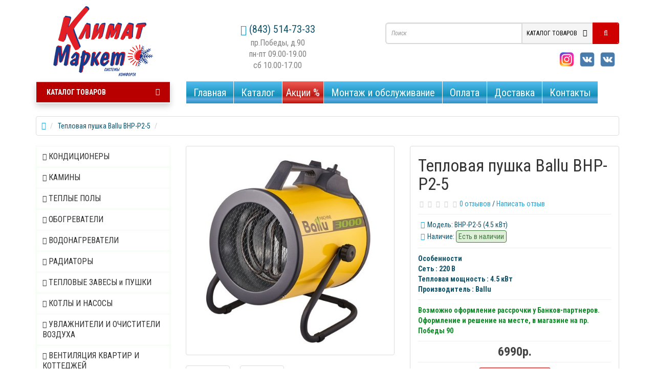

--- FILE ---
content_type: text/html; charset=utf-8
request_url: http://xn--80aaa1aclcfkp4c1h.xn--p1ai/teplovaja-pushka-ballu-bhp-p2-5-3-kvt
body_size: 18850
content:
<!DOCTYPE html>
<!--[if IE]><![endif]-->
<!--[if IE 8 ]><html dir="ltr" lang="ru" class="ie8"><![endif]-->
<!--[if IE 9 ]><html dir="ltr" lang="ru" class="ie9"><![endif]-->
<!--[if (gt IE 9)|!(IE)]><!-->
<html dir="ltr" lang="ru">
<!--<![endif]-->
<head>
<!-- Global site tag (gtag.js) - Google Analytics -->
<script async src="https://www.googletagmanager.com/gtag/js?id=UA-143767709-2"></script>
<script>
  window.dataLayer = window.dataLayer || [];
  function gtag(){dataLayer.push(arguments);}
  gtag('js', new Date());

  gtag('config', 'UA-143767709-2');
</script>


<meta charset="UTF-8" />
<meta name="viewport" content="width=device-width, initial-scale=1">
<title>Тепловая пушка Ballu BHP-P2-5 4.5 кВт купить в Казани</title>
<base href="https://xn--80aaa1aclcfkp4c1h.xn--p1ai/" />
<meta name="description" content="Тепловая пушка Ballu BHP-P2 купить в Казани" />
<meta name="keywords" content= "тепловая пушка казань, тепловая пушка балу" />
<meta http-equiv="X-UA-Compatible" content="IE=edge">
<link href="https://xn--80aaa1aclcfkp4c1h.xn--p1ai/teplovaja-pushka-ballu-bhp-p2-5-3-kvt" rel="canonical" />
<link href="https://xn--80aaa1aclcfkp4c1h.xn--p1ai/image/catalog/banner img/ikon.png" rel="icon" />
<script src="catalog/view/javascript/jquery/jquery-2.1.1.min.js" type="text/javascript"></script>

<link rel="stylesheet" type="text/css" href="catalog/view/theme/default/stylesheet/edit_product.css" />				

<script type="text/javascript" src="//vk.com/js/api/openapi.js?121"></script>

<script async src="catalog/view/javascript/jquery/magnific/jquery.magnific-popup.min.js" type="text/javascript"></script>
<link media="screen" href="catalog/view/javascript/jquery/magnific/magnific-popup.css" type="text/css" rel="stylesheet">
<script src="catalog/view/javascript/jquery/owl-carousel/owl.carousel.js" type="text/javascript"></script>
<link media="screen" href="catalog/view/javascript/jquery/owl-carousel/owl.carousel.css" type="text/css" rel="stylesheet">
<link media="screen" href="catalog/view/javascript/jquery/owl-carousel/owl.transitions.css" type="text/css" rel="stylesheet">
<link href="catalog/view/javascript/bootstrap/css/bootstrap.min.css" rel="stylesheet" media="screen" />
<script src="catalog/view/javascript/bootstrap/js/bootstrap.min.js" type="text/javascript"></script>
<link href="catalog/view/javascript/bootstrap/css/bootstrap-select.css" rel="stylesheet" media="screen" />
<script async src="catalog/view/javascript/bootstrap/js/bootstrap-select.js" type="text/javascript"></script>
<link href="catalog/view/javascript/font-awesome/css/font-awesome.min.css" rel="stylesheet" type="text/css" />
<link href="catalog/view/theme/newstore/stylesheet/stylesheet.css" rel="stylesheet">
<link href="catalog/view/theme/newstore/stylesheet/stickers.css" rel="stylesheet">
<link href="catalog/view/theme/newstore/stylesheet/tabs.css" rel="stylesheet">
<link href="catalog/view/theme/newstore/stylesheet/quickview.css" rel="stylesheet" media="screen" />
  

<link href="catalog/view/theme/newstore/stylesheet/theme_scheme/theme_5.css" rel="stylesheet">
<link href="catalog/view/theme/newstore/stylesheet/csseditor.css" rel="stylesheet">

<script src="catalog/view/javascript/jquery/datetimepicker/moment.js" type="text/javascript"></script>
<script async src="catalog/view/javascript/jquery/datetimepicker/bootstrap-datetimepicker.min.js" type="text/javascript"></script>
<link href="catalog/view/javascript/jquery/datetimepicker/bootstrap-datetimepicker.min.css" rel="stylesheet">

  
		<style type="text/css">body {background-color: #FFFFFF;}</style>

<script type="text/javascript">
var text_showmore = 'Показать еще';
function quickview_open(id) {
					$.ajax({
						type:'post',
						data:'quickview29=1',
						url:'index.php?route=product/product&product_id='+id,			
						success:function (data) {
							$data = $(data);
							var new_data = $data.find('#quickview-container').html();							
							$.magnificPopup.open({
							 tLoading: '<span><i style="font-size:50px;" class="fa fa-spinner fa-pulse"></i></span>',
									items: {
										src: new_data,
									},
									type: 'inline'
								});
						}
					});			
}
	$(document).ready(function(){
		$("#back-top").hide();
		$(function () {
			$(window).scroll(function () {
				if ($(this).scrollTop() > 150) {
					$('#back-top').fadeIn();
				} else {
					$('#back-top').fadeOut();
				}
			});
			$('#back-top a').click(function () {
				$('body,html').animate({
					scrollTop: 0
				}, 800);
				return false;
			});
		});
		
	});	
</script>
<script async src="catalog/view/javascript/showmore.js" type="text/javascript"></script>
<script type="text/javascript">
	jQuery(function($){
		var scrolled = false;
		$(window).scroll(function(){
				if(200<$(window).scrollTop() && !scrolled){                   
					if(!$('#top-fixed .container .shopping-cart').length && !$('#top-fixed .container .logo-top').length){
						$('#top-fixed').addClass("sticky-header-1");
					
						var logo = $('header .logo-top').html();
					
						var search = $('header .search-top').html();
						if(!$('#top-fixed .container div').length) { 
						$('#top-fixed .container').append('<div class="col-sm-3 col-md-3">'+ logo +'</div>');
						$('#top-fixed .container').append('<div class="col-sm-9 col-md-9">'+search+'</div>');
						}
						scrolled = true;
						
						
						$('.sticky-header-1 .btn-search').on('click', function() {										
							url = $('base').attr('href') + 'index.php?route=product/search';

							var value = $('#top-fixed input[name=\'search\']').val();

							if (value) {
								url += '&search=' + encodeURIComponent(value);
							} else {
								url += '&search=';
							}
							
							var category_id = $('#top-fixed input[name=\'category_id\']').prop('value');
						
							if (category_id > 0) {
								url += '&category_id=' + encodeURIComponent(category_id) + '&sub_category=true';
							}
							location = url;
						
						});
						
					}
				}
				if(200>=$(window).scrollTop() && scrolled){
					$('#top-fixed').removeClass("sticky-header-1");
				    $('#top-fixed .container div').remove();
					scrolled = false;
				}
		});
	});
</script>
<style type="text/css">
.sticker-ns.popular .fa{
	color:#ffffff}
.sticker-ns.popular{
	background: #4fc605 none repeat scroll 0 0;
	color:#ffffff;
}				
.sticker-ns.special .fa{
	color:#ffffff}
.sticker-ns.special {
	background: #fc9292 none repeat scroll 0 0;
	color:#ffffff;
}
.sticker-ns.bestseller .fa{
	color:#ffffff}
.sticker-ns.bestseller {
	background: #f6941f none repeat scroll 0 0;
	color:#ffffff;
}
.sticker-ns.newproduct .fa{
	color:#ffffff}
.sticker-ns.newproduct{
	background: #1f96c4 none repeat scroll 0 0;
	color:#ffffff;
}
</style>
<link href="catalog/view/javascript/jquery/magnific/magnific-popup.css" type="text/css" rel="stylesheet" media="screen" />
<link href="catalog/view/javascript/jquery/datetimepicker/bootstrap-datetimepicker.min.css" type="text/css" rel="stylesheet" media="screen" />
<link href="catalog/view/javascript/jquery/productany/js/countdown/jquery.countdown.css" type="text/css" rel="stylesheet" media="screen" />
<script type="text/javascript">
  var button_shopping = "Продолжить покупки";
  var button_checkout = "Оформление заказа";
  var link_checkout = "https://xn--80aaa1aclcfkp4c1h.xn--p1ai/checkout";
</script>

<script src="catalog/view/javascript/ns_common.js" type="text/javascript"></script>
<script src="catalog/view/javascript/jquery/magnific/jquery.magnific-popup.min.js" type="text/javascript"></script>
<script src="catalog/view/javascript/jquery/datetimepicker/moment.js" type="text/javascript"></script>
<script src="catalog/view/javascript/jquery/datetimepicker/bootstrap-datetimepicker.min.js" type="text/javascript"></script>
<script src="catalog/view/javascript/jquery/productany/js/countdown/jquery.countdown.js" type="text/javascript"></script>

									<link rel="stylesheet" type="text/css" href="catalog/view/theme/default/stylesheet/fastorder1.css" />
							
<script type="text/javascript">
function fastorder_open(product_id) {  
          $.magnificPopup.open({
            tLoading: '<span><i style="font-size:50px;" class="fa fa-spinner fa-pulse"></i></span>',
            items: {
              src: 'index.php?route=module/newfastorder&product_id='+product_id,
              type: 'ajax'
            }
          });
        }
function fastorder_open_cart() {  
          $.magnificPopup.open({
            tLoading: '<span><i style="font-size:50px;" class="fa fa-spinner fa-pulse"></i></span>',
            items: {
              src: 'index.php?route=module/newfastordercart',
              type: 'ajax'
            }
			
          });
        }		
</script>
			
<script src="https://static.yandex.net/kassa/pay-in-parts/ui/v1/"></script>
</head>
<body class="product-product-2155">

<p id="back-top">
	<a class="btn btn-default" href="#top"><i class="fa fa-chevron-up" style="font-size:18px;"></i></a>
</p>
<div id="top-fixed" class="hidden-xs hidden-sm">
	<div class="container">
	</div>
</div>

<header>


  <div class="container">
    <div class="row">

      <div class="col-sm-12 col-md-3 text-center text-left-md logo-top">
        <div id="logo">
                    <a href="https://xn--80aaa1aclcfkp4c1h.xn--p1ai/"><img src="https://xn--80aaa1aclcfkp4c1h.xn--p1ai/image/catalog/1TOVAR/logotip.png" title="&quot;Климат-Маркет&quot;" alt="&quot;Климат-Маркет&quot;" class="img-responsive" /></a>
                  </div>
      </div>
	  		 <div class="col-sm-12 col-md-4 text-xs-center text-sm-center text-md-center" style="padding:0 5px !important;" >
			<div id="phone">
			<div class="contact-header">
					<span data-toggle="dropdown">
						<i class="glyphicon glyphicon-phone-alt telephone-icon"></i>
															<span>(843) 514-73-33</span>
												
					</span>	

												<br /><span class="info-contact">пр.Победы, д.90 </span> <br /><span class="info-contact">пн-пт 09.00-19.00</span> <br /><span class="info-contact">сб 10.00-17.00</span>
									</div>
			</div>
	  </div>
	  	  <!--		 <div class="col-sm-12 col-md-3 text-xs-center text-sm-center text-md-center" style="padding:0 5px !important;">
			<div id="phone">
			<div class="contact-header">
					<span data-toggle="dropdown">
						<i class="glyphicon glyphicon-phone-alt telephone-icon"></i>							
						<span>(843) 533-73-33</span>			
					</span>	
												<br /><span class="info-contact">ул.Чистопольская, д.19а</span>
                                                        <br /><span class="info-contact">пн-пт 09.00-19.00</span>
									</div>
			</div>
	  </div>
	  -->
      <div class="col-sm-12 col-md-5 search-top"><script type="text/javascript">
$(document).ready(function() {
  var category_id_page = $('#content select[name=\'category_id\']').find("option:selected").attr("value");
  var category_id_html = $('#content select[name=\'category_id\']').find("option:selected").html();
  
  $("#selected_category").val(category_id_page);
  $("#category_now").val(category_id_page);
  $(".category-name").html(category_id_html);
  $('.select-category').find('.filter-option').html(category_id_html)
  });
 </script>
<div id="search" class="input-group">	
<input type="text" name="search" value="" placeholder="Поиск" class="form-control input-lg search-autocomplete" />
	<span class="input-group-btn categories">
    <button id="change_category" type="button" class="btn btn-search-select dropdown-toggle" data-toggle="dropdown">
						<span class="category-name">КАТАЛОГ ТОВАРОВ&nbsp;</span>&nbsp;<span class="fa fa-angle-down fa-fw car-down"></span>
		</button>
    <ul class="dropdown-menu">
			<li><a href="#" onclick="return false;" id="0">КАТАЛОГ ТОВАРОВ</a></li>
						<li><a href="#" onclick="return false;" id="59">КОНДИЦИОНЕРЫ</a></li>
				
						<li><a href="#" onclick="return false;" id="68">КАМИНЫ</a></li>
				
						<li><a href="#" onclick="return false;" id="83">ТЕПЛЫЕ ПОЛЫ</a></li>
				
						<li><a href="#" onclick="return false;" id="84">ОБОГРЕВАТЕЛИ</a></li>
				
						<li><a href="#" onclick="return false;" id="87">ВОДОНАГРЕВАТЕЛИ </a></li>
				
						<li><a href="#" onclick="return false;" id="89">РАДИАТОРЫ</a></li>
				
						<li><a href="#" onclick="return false;" id="85">ТЕПЛОВЫЕ ЗАВЕСЫ и ПУШКИ</a></li>
				
						<li><a href="#" onclick="return false;" id="88">КОТЛЫ И НАСОСЫ</a></li>
				
						<li><a href="#" onclick="return false;" id="86">УВЛАЖНИТЕЛИ И ОЧИСТИТЕЛИ ВОЗДУХА</a></li>
				
						<li><a href="#" onclick="return false;" id="90">ВЕНТИЛЯЦИЯ КВАРТИР И КОТТЕДЖЕЙ </a></li>
				
					</ul>
		<input id="selected_category" type="hidden" name="category_id" value="0" />
  </span>
  
  <span class="input-group-btn button_search">
    <button type="button" class="btn btn-search"><i class="fa fa-search"></i></button>
  </span>
</div>

<div class="visible-lg visible-md">
<div class="soc"><a href="https://vk.com/klimatkazan" style="background: url(http://klimat-kazan.ru/images/soc.png) 0% 50% no-repeat;" target="_blank" title="Наша группа по кондиционерам ВКонтакте">&nbsp;</a></div>

<div class="soc"><a href="https://vk.com/kamini_kazan" style="background: url(http://klimat-kazan.ru/images/soc.png) 0% 50% no-repeat;" target="_blank" title="Наша группа по каминам ВКонтакте">&nbsp;</a></div>

<div class="soc"><a href="https://instagram.com/kamini_kazan" style="background: url(http://klimat-kazan.ru/images/soc.png) 100% 50% no-repeat;" target="_blank" title="Мы в Instagram">&nbsp;</a></div>
</div>


<script type="text/javascript">
$('#search a').click(function(){
	$("#selected_category").val($(this).attr('id'));
	$('#change_category').html('<span class="category-name">' + $(this).html() + '&nbsp;</span>&nbsp;<span class="fa fa fa-angle-down caretalt"></span>');
});
</script>
  

<script type="text/javascript" language="javascript">
	$(document).ready(function(){
	var autoSearch = $('input[name="search"]');
	var customAutocomplete = null;
	autoSearch.autocompleteSerach({
		delay: 500,
	responsea : function (items){
		if (items.length) {
			for (i = 0; i < items.length; i++) {
				this.items[items[i]['value']] = items[i];
			}
		}
		var html='';
		if(items.length){
			$.each(items,function(key,item){
				if(item.product_id!=0){
					html += '<li data-value="' + item['value'] + '"><a class="autosearch_link">';
					html += '<div class="ajaxadvance">';
					html += '<div class="image">';
					if(item.image){
					html += '<img title="'+item.name+'" src="'+item.image+'"/>';
					}
					html += '</div>';
					html += '<div class="content">';
					html += 	'<h3 class="name">'+item.label+'</h3>';
					if(item.model){
					html += 	'<div class="model">';
					html +=		'Модель: '+ item.model;
					html +=		'</div>';
					}
					if(item.manufacturer){
					html += 	'<div class="manufacturer">';
					html +=		'Производитель: '+ item.manufacturer;			
					html +=		'</div>';		
					}
					if(item.stock_status){
					html += 	'<div class="stock_status">';
					html +=		'Наличие: '+ item.stock_status;			
					html +=		'</div>';
					}	
					if(item.price){
					html += 	'<div class="price"> ';
					if (!item.special) { 
					html +=			 item.price;
					} else {	
					html +=			'<span class="price-old">'+ item.price +'</span> <span class="price-new">'+ item.special +'</span>';
					}	
					html +=		'</div>';
					}	
									
					if (item.rating) {
					html +=		'<div class="ratings"> ';
					for (var i = 1; i <= 5; i++) {
					if (item.rating < i) { 
					html +=		'<span class="fa fa-stack"><i class="fa fa-star-o fa-stack-1x"></i></span>';
					} else {	
					html +=		'<span class="fa fa-stack"><i class="fa fa-star fa-stack-1x"></i><i class="fa fa-star-o fa-stack-1x"></i></span>';
					} 
					}
					html +=		'</div>';
					}
					html +='</div>';
					html += '</div></a></li>'
				}
			});
		}	
		if (html) {
			autoSearch.siblings('ul.dropdown-menu').show();
		} else {
			autoSearch.siblings('ul.dropdown-menu').hide();
		}

		$(autoSearch).siblings('ul.dropdown-menu').html(html);
	},
		source: function(request, response) {
		customAutocomplete = this;
			$.ajax({
				url: 'index.php?route=module/autosearch/ajaxLiveSearch&filter_name=' +  encodeURIComponent(request),
				dataType : 'json',
				success : function(json) {
				customAutocomplete.responsea($.map(json, function(item) {
					return {
					label: item.name,
						name: item.name1,
						value: item.product_id,
						model: item.model,
						stock_status: item.stock_status,
						image: item.image,
						manufacturer: item.manufacturer,
						price: item.price,
						special: item.special,
						category: item.category,
						rating: item.rating,
						reviews: item.reviews,
						}
				}));
				}
			});
		},
		select : function (ui){	
			return false;
		},
		selecta: function(ui) {
		if(ui.value){
			location = 'index.php?route=product/product/&product_id='+ui.value;
		} else{
			$('#search input[name=\'search\']').parent().find('button').trigger('click');
		}
			return false;
		},
		focus: function(event, ui) {
			return false;
		}
		});
						
		autoSearch.siblings('ul.dropdown-menu').delegate('a', 'click', function(){
			value = $(this).parent().attr('data-value');
			if (value && customAutocomplete.items[value]) {
				customAutocomplete.selecta(customAutocomplete.items[value]);
			}
		});					
	});
</script>
				</div>
      <!-- itser <div class="col-md-2 col-sm-12 col-md-push-0"><div class="shopping-cart">
<div id="cart" class="btn-group btn-block">
  <button type="button" data-toggle="dropdown" data-loading-text="Загрузка..." class="btn btn-block dropdown-toggle">
  	<i class="shop-bag fa fa-shopping-bag"></i>
	<i class="car-down fa fa-angle-down"></i>
  <span class="cart-total"><span class="products">Tоваров <b>0</b></span><span class="prices"><b>0р.</b></span></span>
  </button>
  <ul class="dropdown-menu pull-right">
        <li>
      <p class="text-center">Ваша корзина пуста!</p>
    </li>
      </ul>
</div>
</div>
</div> -->
	</div>  
	<div class="row">   
	   <div class="col-md-9 col-md-push-3 hidden-xs hidden-sm clearfix">	   	
				<nav id="additional-menu" class="navbar hmenu_type">
			<div class="navbar-header"><span id="category" class="visible-xs">КАТАЛОГ ТОВАРОВ</span>
			  <button type="button" class="btn btn-navbar navbar-toggle" data-toggle="collapse" data-target=".navbar-ex1-collapse"><i class="fa fa-bars"></i></button>
			</div>
		<div class="collapse navbar-collapse navbar-ex1-collapse">
		  <ul class="nav navbar-nav">
																		<li><a class="no-img-parent-link" href="http://xn--80aaa1aclcfkp4c1h.xn--p1ai/">
												Главная</a></li>
																				<li class="dropdown">
																				
																		<!--END SIMPLE-->
																										<!--END FULL-->
																														<!--END FULL-IMAGE-->
																<!--END HTML-->
																<!--END MANUFACTURES-->
																<!--END INFORMATION-->
													</li>
															<li class="dropdown">
																				
																		<!--END SIMPLE-->
																										<!--END FULL-->
																														<!--END FULL-IMAGE-->
																<!--END HTML-->
																<!--END MANUFACTURES-->
																<!--END INFORMATION-->
													</li>
															<li class="dropdown">
																				
																		<!--END SIMPLE-->
																										<!--END FULL-->
																														<!--END FULL-IMAGE-->
																<!--END HTML-->
																<!--END MANUFACTURES-->
																<!--END INFORMATION-->
													</li>
															<li class="dropdown">
																				
																		<!--END SIMPLE-->
																										<!--END FULL-->
																														<!--END FULL-IMAGE-->
																<!--END HTML-->
																<!--END MANUFACTURES-->
																<!--END INFORMATION-->
													</li>
															<li class="dropdown">
																				
																		<!--END SIMPLE-->
																										<!--END FULL-->
																														<!--END FULL-IMAGE-->
																<!--END HTML-->
																<!--END MANUFACTURES-->
																<!--END INFORMATION-->
													</li>
															<li class="dropdown">
																				
																		<!--END SIMPLE-->
																										<!--END FULL-->
																														<!--END FULL-IMAGE-->
																<!--END HTML-->
																<!--END MANUFACTURES-->
																<!--END INFORMATION-->
													</li>
															<li class="dropdown">
																				
																		<!--END SIMPLE-->
																										<!--END FULL-->
																														<!--END FULL-IMAGE-->
																<!--END HTML-->
																<!--END MANUFACTURES-->
																<!--END INFORMATION-->
													</li>
															<li class="dropdown">
																				
																		<!--END SIMPLE-->
																										<!--END FULL-->
																														<!--END FULL-IMAGE-->
																<!--END HTML-->
																<!--END MANUFACTURES-->
																<!--END INFORMATION-->
													</li>
															<li class="dropdown">
																				
																		<!--END SIMPLE-->
																										<!--END FULL-->
																														<!--END FULL-IMAGE-->
																<!--END HTML-->
																<!--END MANUFACTURES-->
																<!--END INFORMATION-->
													</li>
															<li class="dropdown">
																				
																		<!--END SIMPLE-->
																										<!--END FULL-->
																														<!--END FULL-IMAGE-->
																<!--END HTML-->
																<!--END MANUFACTURES-->
																<!--END INFORMATION-->
													</li>
																						<li><a class="no-img-parent-link" href="/katalog">
												Каталог</a></li>
																											<li><a class="no-img-parent-link" href="aktsii">
												Акции %</a></li>
																											<li><a class="no-img-parent-link" href="/montazh-i-obsluzhivaniee">
												Монтаж и обслуживание</a></li>
																											<li><a class="no-img-parent-link" href="/oplata">
												Оплата</a></li>
																											<li><a class="no-img-parent-link" href="/dostavka">
												Доставка</a></li>
																											<li><a class="no-img-parent-link" href="/kontakty">
												Контакты</a></li>
														  </ul>
		</div>		
	   </nav>
	   
	  </div>
		<div class="col-sm-12 col-md-3 col-md-pull-9">
						<nav id="menu" class="btn-group btn-block">
				<button type="button" class="btn btn-menu btn-block dropdown-toggle" data-toggle="dropdown">
					<i class="fa fa-bars"></i>
					КАТАЛОГ ТОВАРОВ				</button>
				<ul id="menu-list" class="dropdown-menu">
										
																								
										
													<li class="dropdown ">
							<span class="toggle-child">
								<i class="fa fa-plus plus"></i>
								<i class="fa fa-minus minus"></i>
							</span>
								<a  href="/konditsionery" class="parent-link  dropdown-toggle dropdown-img" data-toggle="dropdown">
									<i class="fa fa-angle-down arrow"></i>
																			Кондиционеры								</a>
							
								<!--SIMPLE CATEGORY-->
																								
								  <div class="dropdown-menu-simple nsmenu-type-category-simple">
									<div class="dropdown-inner">
									    
										<ul class="list-unstyled nsmenu-haschild">
																						<li class=" nsmenu-issubchild">
												<a href="https://xn--80aaa1aclcfkp4c1h.xn--p1ai/konditsionery/nastennye-kondicionery"><i class="fa fa-angle-down arrow"></i>												Настенные 																								</a>
																								<ul class="list-unstyled nsmenu-ischild nsmenu-ischild-simple">
												 												<li><a href="https://xn--80aaa1aclcfkp4c1h.xn--p1ai/konditsionery/nastennye-kondicionery/systemair">
													Systemair																								</a>
												</li>				
																								<li><a href="https://xn--80aaa1aclcfkp4c1h.xn--p1ai/konditsionery/nastennye-kondicionery/electrolux-condicioner">
													Electrolux																								</a>
												</li>				
																								<li><a href="https://xn--80aaa1aclcfkp4c1h.xn--p1ai/konditsionery/nastennye-kondicionery/haier">
													Haier																								</a>
												</li>				
																								<li><a href="https://xn--80aaa1aclcfkp4c1h.xn--p1ai/konditsionery/nastennye-kondicionery/kentatsu">
													Kentatsu																								</a>
												</li>				
																								<li><a href="https://xn--80aaa1aclcfkp4c1h.xn--p1ai/konditsionery/nastennye-kondicionery/daikin">
													Daikin																								</a>
												</li>				
																								<li><a href="https://xn--80aaa1aclcfkp4c1h.xn--p1ai/konditsionery/nastennye-kondicionery/Mitsubishi-Electric">
													Mitsubishi Electric																								</a>
												</li>				
																								<li><a href="https://xn--80aaa1aclcfkp4c1h.xn--p1ai/konditsionery/nastennye-kondicionery/mitsubishi-heavy">
													Mitsubishi Heavy																								</a>
												</li>				
																								<li><a href="https://xn--80aaa1aclcfkp4c1h.xn--p1ai/konditsionery/nastennye-kondicionery/toshiba">
													Toshiba																								</a>
												</li>				
																								<li><a href="https://xn--80aaa1aclcfkp4c1h.xn--p1ai/konditsionery/nastennye-kondicionery/Panasonic">
													Panasonic																								</a>
												</li>				
																								<li><a href="https://xn--80aaa1aclcfkp4c1h.xn--p1ai/konditsionery/nastennye-kondicionery/hitachi">
													Hitachi																								</a>
												</li>				
																								<li><a href="https://xn--80aaa1aclcfkp4c1h.xn--p1ai/konditsionery/nastennye-kondicionery/lg">
													LG																								</a>
												</li>				
																								<li><a href="https://xn--80aaa1aclcfkp4c1h.xn--p1ai/konditsionery/nastennye-kondicionery/midea">
													Midea																								</a>
												</li>				
																								<li><a href="https://xn--80aaa1aclcfkp4c1h.xn--p1ai/konditsionery/nastennye-kondicionery/green">
													Green																								</a>
												</li>				
																								<li><a href="https://xn--80aaa1aclcfkp4c1h.xn--p1ai/konditsionery/nastennye-kondicionery/mdv">
													MDV																								</a>
												</li>				
																								<li><a href="https://xn--80aaa1aclcfkp4c1h.xn--p1ai/konditsionery/nastennye-kondicionery/general-climate">
													General Climate																								</a>
												</li>				
																								<li><a href="https://xn--80aaa1aclcfkp4c1h.xn--p1ai/konditsionery/nastennye-kondicionery/ballu_condicioneri_v_kazani">
													Ballu																								</a>
												</li>				
																								</ul>
																
											</li>
																						<li class=" nsmenu-issubchild">
												<a href="https://xn--80aaa1aclcfkp4c1h.xn--p1ai/konditsionery/mobilnye"><i class="fa fa-angle-down arrow"></i>												Мобильные																								</a>
																								<ul class="list-unstyled nsmenu-ischild nsmenu-ischild-simple">
												 												<li><a href="https://xn--80aaa1aclcfkp4c1h.xn--p1ai/konditsionery/mobilnye/ballu-mob">
													BALLU																								</a>
												</li>				
																								<li><a href="https://xn--80aaa1aclcfkp4c1h.xn--p1ai/konditsionery/mobilnye/electroluxe-mob">
													Electrolux																								</a>
												</li>				
																								</ul>
																
											</li>
																						<li class=" nsmenu-issubchild">
												<a href="https://xn--80aaa1aclcfkp4c1h.xn--p1ai/konditsionery/multi-split"><i class="fa fa-angle-down arrow"></i>												Мульти-сплит																								</a>
																								<ul class="list-unstyled nsmenu-ischild nsmenu-ischild-simple">
												 												<li><a href="https://xn--80aaa1aclcfkp4c1h.xn--p1ai/konditsionery/multi-split/haier-mult">
													Haier																								</a>
												</li>				
																								<li><a href="https://xn--80aaa1aclcfkp4c1h.xn--p1ai/konditsionery/multi-split/systemair-multi">
													Systemair																								</a>
												</li>				
																								</ul>
																
											</li>
																						<li class=" nsmenu-issubchild">
												<a href="https://xn--80aaa1aclcfkp4c1h.xn--p1ai/konditsionery/kassetnye"><i class="fa fa-angle-down arrow"></i>												Кассетные																								</a>
																								<ul class="list-unstyled nsmenu-ischild nsmenu-ischild-simple">
												 												<li><a href="https://xn--80aaa1aclcfkp4c1h.xn--p1ai/konditsionery/kassetnye/systemair-cass">
													SYSTEMAIR																								</a>
												</li>				
																								</ul>
																
											</li>
																						<li class=" nsmenu-issubchild">
												<a href="https://xn--80aaa1aclcfkp4c1h.xn--p1ai/konditsionery/kanalnye"><i class="fa fa-angle-down arrow"></i>												Канальные																								</a>
																								<ul class="list-unstyled nsmenu-ischild nsmenu-ischild-simple">
												 												<li><a href="https://xn--80aaa1aclcfkp4c1h.xn--p1ai/konditsionery/kanalnye/systemair-kan">
													SYSTEMAIR																								</a>
												</li>				
																								</ul>
																
											</li>
																						<li class=" nsmenu-issubchild">
												<a href="https://xn--80aaa1aclcfkp4c1h.xn--p1ai/konditsionery/napolno-potolochnye"><i class="fa fa-angle-down arrow"></i>												Напольно-потолочные																								</a>
																								<ul class="list-unstyled nsmenu-ischild nsmenu-ischild-simple">
												 												<li><a href="https://xn--80aaa1aclcfkp4c1h.xn--p1ai/konditsionery/napolno-potolochnye/systemair-pol">
													SYSTEMAIR																								</a>
												</li>				
																								</ul>
																
											</li>
																						<li class=" nsmenu-issubchild">
												<a href="https://xn--80aaa1aclcfkp4c1h.xn--p1ai/konditsionery/kolonnye"><i class="fa fa-angle-down arrow"></i>												Колонные																								</a>
																								<ul class="list-unstyled nsmenu-ischild nsmenu-ischild-simple">
												 												<li><a href="https://xn--80aaa1aclcfkp4c1h.xn--p1ai/konditsionery/kolonnye/systemair-kolon">
													SYSTEMAIR																								</a>
												</li>				
																								</ul>
																
											</li>
																					</ul>
									  									</div>            
									</div>
									
										
																		<!--END SIMPLE CATEGORY-->
									
									<!-- FULL CATEGORY-->
																																						<!-- END FULL CATEGORY -->
										<!-- FULL-IMAGE CATEGORY -->
																																									<!-- END FULL-IMAGE CATEGORY -->
										
										<!-- HTML-BLOCK -->
																				<!-- END HTML-BLOCK -->
										
										<!-- MANUFACTURER-BLOCK -->
																				<!-- END MANUFACTURER-BLOCK -->
										
										<!-- INFORMATION-BLOCK -->
																				<!-- END INFORMATION-BLOCK -->
										
										<!-- PRODUCT-BLOCK -->
																				<!-- END PRODUCT-BLOCK -->
										
							</li>
											
										
													<li class="dropdown ">
							<span class="toggle-child">
								<i class="fa fa-plus plus"></i>
								<i class="fa fa-minus minus"></i>
							</span>
								<a  href="/kaminy" class="parent-link  dropdown-toggle dropdown-img" data-toggle="dropdown">
									<i class="fa fa-angle-down arrow"></i>
																			Камины								</a>
							
								<!--SIMPLE CATEGORY-->
																								
								  <div class="dropdown-menu-simple nsmenu-type-category-simple">
									<div class="dropdown-inner">
									    
										<ul class="list-unstyled nsmenu-haschild">
																						<li class=" nsmenu-issubchild">
												<a href="https://xn--80aaa1aclcfkp4c1h.xn--p1ai/kaminy/elektrokaminy-s-derevjannym-portalom"><i class="fa fa-angle-down arrow"></i>												Каминокомплекты из Дерева																								</a>
																								<ul class="list-unstyled nsmenu-ischild nsmenu-ischild-simple">
												 												<li><a href="https://xn--80aaa1aclcfkp4c1h.xn--p1ai/kaminy/elektrokaminy-s-derevjannym-portalom/klassicheskie-derevjannie-electrokamini">
													Классика																								</a>
												</li>				
																								<li><a href="https://xn--80aaa1aclcfkp4c1h.xn--p1ai/kaminy/elektrokaminy-s-derevjannym-portalom/shirokie_derevjannie_kamini">
													Широкие																								</a>
												</li>				
																								<li><a href="https://xn--80aaa1aclcfkp4c1h.xn--p1ai/kaminy/elektrokaminy-s-derevjannym-portalom/3d-derevjannie-kaminy">
													С 3D-очагом паровые																								</a>
												</li>				
																								<li><a href="https://xn--80aaa1aclcfkp4c1h.xn--p1ai/kaminy/elektrokaminy-s-derevjannym-portalom/uglovye">
													Угловые																								</a>
												</li>				
																								</ul>
																
											</li>
																						<li class=" nsmenu-issubchild">
												<a href="https://xn--80aaa1aclcfkp4c1h.xn--p1ai/kaminy/elektrokaminy-s-kamennym-portalom"><i class="fa fa-angle-down arrow"></i>												Каминокомплекты из Камня																								</a>
																								<ul class="list-unstyled nsmenu-ischild nsmenu-ischild-simple">
												 												<li><a href="https://xn--80aaa1aclcfkp4c1h.xn--p1ai/kaminy/elektrokaminy-s-kamennym-portalom/klassicheskie-kamenie-kamini">
													Классика 																								</a>
												</li>				
																								<li><a href="https://xn--80aaa1aclcfkp4c1h.xn--p1ai/kaminy/elektrokaminy-s-kamennym-portalom/shirokiy-kamennie-kamini">
													Широкие																								</a>
												</li>				
																								<li><a href="https://xn--80aaa1aclcfkp4c1h.xn--p1ai/kaminy/elektrokaminy-s-kamennym-portalom/3d-kaminy-kamen">
													С 3D- паровым очагом																								</a>
												</li>				
																								<li><a href="https://xn--80aaa1aclcfkp4c1h.xn--p1ai/kaminy/elektrokaminy-s-kamennym-portalom/uglovye-kamennie-kamini">
													Угловые																								</a>
												</li>				
																								</ul>
																
											</li>
																						<li class=" nsmenu-issubchild">
												<a href="https://xn--80aaa1aclcfkp4c1h.xn--p1ai/kaminy/kaminy-s-3d-ochagom"><i class="fa fa-angle-down arrow"></i>												Камины с 3D- паровым очагом																								</a>
																								<ul class="list-unstyled nsmenu-ischild nsmenu-ischild-simple">
												 												<li><a href="https://xn--80aaa1aclcfkp4c1h.xn--p1ai/kaminy/kaminy-s-3d-ochagom/klassicheskie">
													Классические																								</a>
												</li>				
																								<li><a href="https://xn--80aaa1aclcfkp4c1h.xn--p1ai/kaminy/kaminy-s-3d-ochagom/shirokie-3d">
													Широкие																								</a>
												</li>				
																								<li><a href="https://xn--80aaa1aclcfkp4c1h.xn--p1ai/kaminy/kaminy-s-3d-ochagom/hi-tech">
													Hi-Tech																								</a>
												</li>				
																								<li><a href="https://xn--80aaa1aclcfkp4c1h.xn--p1ai/kaminy/kaminy-s-3d-ochagom/uglovye-3d">
													Угловые																								</a>
												</li>				
																								</ul>
																
											</li>
																						<li class=" nsmenu-issubchild">
												<a href="https://xn--80aaa1aclcfkp4c1h.xn--p1ai/kaminy/modern"><i class="fa fa-angle-down arrow"></i>												Современные камины																								</a>
																								<ul class="list-unstyled nsmenu-ischild nsmenu-ischild-simple">
												 												<li><a href="https://xn--80aaa1aclcfkp4c1h.xn--p1ai/kaminy/modern/linejnye">
													Линейные																								</a>
												</li>				
																								<li><a href="https://xn--80aaa1aclcfkp4c1h.xn--p1ai/kaminy/modern/s-2d-ochagom">
													С 2D очагом																								</a>
												</li>				
																								<li><a href="https://xn--80aaa1aclcfkp4c1h.xn--p1ai/kaminy/modern/sovremennyj-elektrokamin-kupit-v-kazani">
													С 3D очагом																								</a>
												</li>				
																								<li><a href="https://xn--80aaa1aclcfkp4c1h.xn--p1ai/kaminy/modern/elektroochagi">
													Электроочаги																								</a>
												</li>				
																								</ul>
																
											</li>
																						<li class=" nsmenu-issubchild">
												<a href="https://xn--80aaa1aclcfkp4c1h.xn--p1ai/kaminy/elektro-ochagi"><i class="fa fa-angle-down arrow"></i>												Электроочаги, 3D паровые очаги																								</a>
																								<ul class="list-unstyled nsmenu-ischild nsmenu-ischild-simple">
												 												<li><a href="https://xn--80aaa1aclcfkp4c1h.xn--p1ai/kaminy/elektro-ochagi/klassika-electroochagi">
													Узкие																								</a>
												</li>				
																								<li><a href="https://xn--80aaa1aclcfkp4c1h.xn--p1ai/kaminy/elektro-ochagi/shirokie-ochagi">
													Широкие																								</a>
												</li>				
																								<li><a href="https://xn--80aaa1aclcfkp4c1h.xn--p1ai/kaminy/elektro-ochagi/3-d-ochagi">
													3D паровые очаги																								</a>
												</li>				
																								<li><a href="https://xn--80aaa1aclcfkp4c1h.xn--p1ai/kaminy/elektro-ochagi/hi-tech-ochagi">
													Hi-Tech																								</a>
												</li>				
																								<li><a href="https://xn--80aaa1aclcfkp4c1h.xn--p1ai/kaminy/elektro-ochagi/vstraivaemye-ochagi">
													Встраиваемые																								</a>
												</li>				
																								<li><a href="https://xn--80aaa1aclcfkp4c1h.xn--p1ai/kaminy/elektro-ochagi/nastennye-ochagi">
													Настенные																								</a>
												</li>				
																								</ul>
																
											</li>
																						<li class="">
												<a href="https://xn--80aaa1aclcfkp4c1h.xn--p1ai/kaminy/belye-i-svetlye-kaminy">												Белые и светлые камины																								</a>
																
											</li>
																						<li class=" nsmenu-issubchild">
												<a href="https://xn--80aaa1aclcfkp4c1h.xn--p1ai/kaminy/biokaminy"><i class="fa fa-angle-down arrow"></i>												Биокамины																								</a>
																								<ul class="list-unstyled nsmenu-ischild nsmenu-ischild-simple">
												 												<li><a href="https://xn--80aaa1aclcfkp4c1h.xn--p1ai/kaminy/biokaminy/vstraivaemye">
													Встраиваемые																								</a>
												</li>				
																								<li><a href="https://xn--80aaa1aclcfkp4c1h.xn--p1ai/kaminy/biokaminy/topki">
													Биоконтейнеры																								</a>
												</li>				
																								<li><a href="https://xn--80aaa1aclcfkp4c1h.xn--p1ai/kaminy/biokaminy/nastolnye">
													Настольные																								</a>
												</li>				
																								<li><a href="https://xn--80aaa1aclcfkp4c1h.xn--p1ai/kaminy/biokaminy/napolnye">
													Напольные																								</a>
												</li>				
																								<li><a href="https://xn--80aaa1aclcfkp4c1h.xn--p1ai/kaminy/biokaminy/nastennye">
													Настенные																								</a>
												</li>				
																								<li><a href="https://xn--80aaa1aclcfkp4c1h.xn--p1ai/kaminy/biokaminy/aksessuary-biokaminy">
													Аксессуары																								</a>
												</li>				
																								</ul>
																
											</li>
																						<li class=" nsmenu-issubchild">
												<a href="https://xn--80aaa1aclcfkp4c1h.xn--p1ai/kaminy/drovjanye-topki"><i class="fa fa-angle-down arrow"></i>												Дровяные топки																								</a>
																								<ul class="list-unstyled nsmenu-ischild nsmenu-ischild-simple">
												 												<li><a href="https://xn--80aaa1aclcfkp4c1h.xn--p1ai/kaminy/drovjanye-topki/kratki-topki">
													Kratki																								</a>
												</li>				
																								<li><a href="https://xn--80aaa1aclcfkp4c1h.xn--p1ai/kaminy/drovjanye-topki/oblitsovki">
													Облицовки																								</a>
												</li>				
																								</ul>
																
											</li>
																					</ul>
									  									</div>            
									</div>
									
										
																		<!--END SIMPLE CATEGORY-->
									
									<!-- FULL CATEGORY-->
																																						<!-- END FULL CATEGORY -->
										<!-- FULL-IMAGE CATEGORY -->
																																									<!-- END FULL-IMAGE CATEGORY -->
										
										<!-- HTML-BLOCK -->
																				<!-- END HTML-BLOCK -->
										
										<!-- MANUFACTURER-BLOCK -->
																				<!-- END MANUFACTURER-BLOCK -->
										
										<!-- INFORMATION-BLOCK -->
																				<!-- END INFORMATION-BLOCK -->
										
										<!-- PRODUCT-BLOCK -->
																				<!-- END PRODUCT-BLOCK -->
										
							</li>
											
										
													<li class="dropdown ">
							<span class="toggle-child">
								<i class="fa fa-plus plus"></i>
								<i class="fa fa-minus minus"></i>
							</span>
								<a  href="/teplye-poly" class="parent-link  dropdown-toggle dropdown-img" data-toggle="dropdown">
									<i class="fa fa-angle-down arrow"></i>
																			Теплые полы								</a>
							
								<!--SIMPLE CATEGORY-->
																								
								  <div class="dropdown-menu-simple nsmenu-type-category-simple">
									<div class="dropdown-inner">
									    
										<ul class="list-unstyled nsmenu-haschild">
																						<li class=" nsmenu-issubchild">
												<a href="https://xn--80aaa1aclcfkp4c1h.xn--p1ai/teplye-poly/kabelnye-nagrevatelnye-materialy"><i class="fa fa-angle-down arrow"></i>												Теплый пол под плитку (маты)																								</a>
																								<ul class="list-unstyled nsmenu-ischild nsmenu-ischild-simple">
												 												<li><a href="https://xn--80aaa1aclcfkp4c1h.xn--p1ai/teplye-poly/kabelnye-nagrevatelnye-materialy/teploljuks-profimat">
													Теплолюкс																								</a>
												</li>				
																								<li><a href="https://xn--80aaa1aclcfkp4c1h.xn--p1ai/teplye-poly/kabelnye-nagrevatelnye-materialy/warmstad">
													Warmstad																								</a>
												</li>				
																								<li><a href="https://xn--80aaa1aclcfkp4c1h.xn--p1ai/teplye-poly/kabelnye-nagrevatelnye-materialy/tsp">
													Теплый пол №1																								</a>
												</li>				
																								<li><a href="https://xn--80aaa1aclcfkp4c1h.xn--p1ai/teplye-poly/kabelnye-nagrevatelnye-materialy/caleo-maty">
													Caleo																								</a>
												</li>				
																								<li><a href="https://xn--80aaa1aclcfkp4c1h.xn--p1ai/teplye-poly/kabelnye-nagrevatelnye-materialy/nexans">
													Nexans																								</a>
												</li>				
																								</ul>
																
											</li>
																						<li class=" nsmenu-issubchild">
												<a href="https://xn--80aaa1aclcfkp4c1h.xn--p1ai/teplye-poly/nagrevatelnyj-kabel"><i class="fa fa-angle-down arrow"></i>												Теплый пол под стяжку (кабель)																								</a>
																								<ul class="list-unstyled nsmenu-ischild nsmenu-ischild-simple">
												 												<li><a href="https://xn--80aaa1aclcfkp4c1h.xn--p1ai/teplye-poly/nagrevatelnyj-kabel/stn-ks">
													СТН																								</a>
												</li>				
																								<li><a href="https://xn--80aaa1aclcfkp4c1h.xn--p1ai/teplye-poly/nagrevatelnyj-kabel/teploljuks-kabel">
													Теплолюкс																								</a>
												</li>				
																								<li><a href="https://xn--80aaa1aclcfkp4c1h.xn--p1ai/teplye-poly/nagrevatelnyj-kabel/nagrevatelnyj-cab">
													Warmstad																								</a>
												</li>				
																								<li><a href="https://xn--80aaa1aclcfkp4c1h.xn--p1ai/teplye-poly/nagrevatelnyj-kabel/nexans-cab">
													Nexans																								</a>
												</li>				
																								</ul>
																
											</li>
																						<li class=" nsmenu-issubchild">
												<a href="https://xn--80aaa1aclcfkp4c1h.xn--p1ai/teplye-poly/plenochnyj-teplyj-pol"><i class="fa fa-angle-down arrow"></i>												Теплый пол (пленка) под ламинат, линолеум																								</a>
																								<ul class="list-unstyled nsmenu-ischild nsmenu-ischild-simple">
												 												<li><a href="https://xn--80aaa1aclcfkp4c1h.xn--p1ai/teplye-poly/plenochnyj-teplyj-pol/rexva">
													RexVa																								</a>
												</li>				
																								<li><a href="https://xn--80aaa1aclcfkp4c1h.xn--p1ai/teplye-poly/plenochnyj-teplyj-pol/heat-plus">
													Heat Plus																								</a>
												</li>				
																								<li><a href="https://xn--80aaa1aclcfkp4c1h.xn--p1ai/teplye-poly/plenochnyj-teplyj-pol/caleo">
													Caleo																								</a>
												</li>				
																								</ul>
																
											</li>
																						<li class=" nsmenu-issubchild">
												<a href="https://xn--80aaa1aclcfkp4c1h.xn--p1ai/teplye-poly/termoregulatory"><i class="fa fa-angle-down arrow"></i>												Терморегуляторы																								</a>
																								<ul class="list-unstyled nsmenu-ischild nsmenu-ischild-simple">
												 												<li><a href="https://xn--80aaa1aclcfkp4c1h.xn--p1ai/teplye-poly/termoregulatory/terneo">
													terneo																								</a>
												</li>				
																								<li><a href="https://xn--80aaa1aclcfkp4c1h.xn--p1ai/teplye-poly/termoregulatory/stn-termo">
													СТН																								</a>
												</li>				
																								<li><a href="https://xn--80aaa1aclcfkp4c1h.xn--p1ai/teplye-poly/termoregulatory/grand-meyer">
													Grand Meyer																								</a>
												</li>				
																								<li><a href="https://xn--80aaa1aclcfkp4c1h.xn--p1ai/teplye-poly/termoregulatory/priotherm">
													Priotherm																								</a>
												</li>				
																								<li><a href="https://xn--80aaa1aclcfkp4c1h.xn--p1ai/teplye-poly/termoregulatory/eberle">
													EBERLE																								</a>
												</li>				
																								<li><a href="https://xn--80aaa1aclcfkp4c1h.xn--p1ai/teplye-poly/termoregulatory/na-din-rejku">
													На DIN-рейку																								</a>
												</li>				
																								</ul>
																
											</li>
																						<li class="">
												<a href="https://xn--80aaa1aclcfkp4c1h.xn--p1ai/teplye-poly/mobilnyj-teplyj-pol">												Мобильный теплый пол																								</a>
																
											</li>
																						<li class=" nsmenu-issubchild">
												<a href="https://xn--80aaa1aclcfkp4c1h.xn--p1ai/teplye-poly/vodjanoj-pol"><i class="fa fa-angle-down arrow"></i>												Водяной пол																								</a>
																								<ul class="list-unstyled nsmenu-ischild nsmenu-ischild-simple">
												 												<li><a href="https://xn--80aaa1aclcfkp4c1h.xn--p1ai/teplye-poly/vodjanoj-pol/vodjanye-nasosy">
													Насосы циркуляционные																								</a>
												</li>				
																								<li><a href="https://xn--80aaa1aclcfkp4c1h.xn--p1ai/teplye-poly/vodjanoj-pol/kollektory">
													Коллекторы																								</a>
												</li>				
																								<li><a href="https://xn--80aaa1aclcfkp4c1h.xn--p1ai/teplye-poly/vodjanoj-pol/uzly-smesitelnye">
													Узлы смесительные																								</a>
												</li>				
																								<li><a href="https://xn--80aaa1aclcfkp4c1h.xn--p1ai/teplye-poly/vodjanoj-pol/truby-dlja-teplogo-pola">
													Трубы																								</a>
												</li>				
																								</ul>
																
											</li>
																						<li class="">
												<a href="https://xn--80aaa1aclcfkp4c1h.xn--p1ai/teplye-poly/samoregulirujuschijsja-kabel">												Саморегулирующийся кабель																								</a>
																
											</li>
																						<li class=" nsmenu-issubchild">
												<a href="https://xn--80aaa1aclcfkp4c1h.xn--p1ai/teplye-poly/sistemy-antiobledenenija"><i class="fa fa-angle-down arrow"></i>												Системы антиобледенения																								</a>
																								<ul class="list-unstyled nsmenu-ischild nsmenu-ischild-simple">
												 												<li><a href="https://xn--80aaa1aclcfkp4c1h.xn--p1ai/teplye-poly/sistemy-antiobledenenija/termoreguljatory">
													Терморегуляторы																								</a>
												</li>				
																								<li><a href="https://xn--80aaa1aclcfkp4c1h.xn--p1ai/teplye-poly/sistemy-antiobledenenija/obogrev-krovli-i-zhelobov">
													Обогрев кровли и желобов																								</a>
												</li>				
																								<li><a href="https://xn--80aaa1aclcfkp4c1h.xn--p1ai/teplye-poly/sistemy-antiobledenenija/obogrev-dorozhek-i-stupenej">
													Обогрев дорожек и ступеней																								</a>
												</li>				
																								<li><a href="https://xn--80aaa1aclcfkp4c1h.xn--p1ai/teplye-poly/sistemy-antiobledenenija/obogrev-truboprovodov">
													Обогрев трубопроводов																								</a>
												</li>				
																								</ul>
																
											</li>
																						<li class="">
												<a href="https://xn--80aaa1aclcfkp4c1h.xn--p1ai/teplye-poly/kabel-dlja-progreva-betona">												Кабель для прогрева бетона																								</a>
																
											</li>
																					</ul>
									  									</div>            
									</div>
									
										
																		<!--END SIMPLE CATEGORY-->
									
									<!-- FULL CATEGORY-->
																																						<!-- END FULL CATEGORY -->
										<!-- FULL-IMAGE CATEGORY -->
																																									<!-- END FULL-IMAGE CATEGORY -->
										
										<!-- HTML-BLOCK -->
																				<!-- END HTML-BLOCK -->
										
										<!-- MANUFACTURER-BLOCK -->
																				<!-- END MANUFACTURER-BLOCK -->
										
										<!-- INFORMATION-BLOCK -->
																				<!-- END INFORMATION-BLOCK -->
										
										<!-- PRODUCT-BLOCK -->
																				<!-- END PRODUCT-BLOCK -->
										
							</li>
											
										
													<li class="dropdown ">
							<span class="toggle-child">
								<i class="fa fa-plus plus"></i>
								<i class="fa fa-minus minus"></i>
							</span>
								<a  href="/obogrevateli" class="parent-link  dropdown-toggle dropdown-img" data-toggle="dropdown">
									<i class="fa fa-angle-down arrow"></i>
																			Обогреватели								</a>
							
								<!--SIMPLE CATEGORY-->
																								
								  <div class="dropdown-menu-simple nsmenu-type-category-simple">
									<div class="dropdown-inner">
									    
										<ul class="list-unstyled nsmenu-haschild">
																						<li class=" nsmenu-issubchild">
												<a href="https://xn--80aaa1aclcfkp4c1h.xn--p1ai/obogrevateli/ik-obogrevateli"><i class="fa fa-angle-down arrow"></i>												Инфракрасные обогреватели																								</a>
																								<ul class="list-unstyled nsmenu-ischild nsmenu-ischild-simple">
												 												<li><a href="https://xn--80aaa1aclcfkp4c1h.xn--p1ai/obogrevateli/ik-obogrevateli/pion">
													ПИОН																								</a>
												</li>				
																								<li><a href="https://xn--80aaa1aclcfkp4c1h.xn--p1ai/obogrevateli/ik-obogrevateli/ballu">
													BALLU																								</a>
												</li>				
																								<li><a href="https://xn--80aaa1aclcfkp4c1h.xn--p1ai/obogrevateli/ik-obogrevateli/electrolux-ik">
													Electrolux																								</a>
												</li>				
																								</ul>
																
											</li>
																						<li class=" nsmenu-issubchild">
												<a href="https://xn--80aaa1aclcfkp4c1h.xn--p1ai/obogrevateli/konvektory"><i class="fa fa-angle-down arrow"></i>												Конвекторы																								</a>
																								<ul class="list-unstyled nsmenu-ischild nsmenu-ischild-simple">
												 												<li><a href="https://xn--80aaa1aclcfkp4c1h.xn--p1ai/obogrevateli/konvektory/conv-ballu">
													BALLU																								</a>
												</li>				
																								<li><a href="https://xn--80aaa1aclcfkp4c1h.xn--p1ai/obogrevateli/konvektory/conv-electrolux">
													Electrolux																								</a>
												</li>				
																								</ul>
																
											</li>
																					</ul>
									  									</div>            
									</div>
									
										
																		<!--END SIMPLE CATEGORY-->
									
									<!-- FULL CATEGORY-->
																																						<!-- END FULL CATEGORY -->
										<!-- FULL-IMAGE CATEGORY -->
																																									<!-- END FULL-IMAGE CATEGORY -->
										
										<!-- HTML-BLOCK -->
																				<!-- END HTML-BLOCK -->
										
										<!-- MANUFACTURER-BLOCK -->
																				<!-- END MANUFACTURER-BLOCK -->
										
										<!-- INFORMATION-BLOCK -->
																				<!-- END INFORMATION-BLOCK -->
										
										<!-- PRODUCT-BLOCK -->
																				<!-- END PRODUCT-BLOCK -->
										
							</li>
											
										
													<li class="dropdown ">
							<span class="toggle-child">
								<i class="fa fa-plus plus"></i>
								<i class="fa fa-minus minus"></i>
							</span>
								<a  href="/teplovye-zavesy-i-pushki" class="parent-link  dropdown-toggle dropdown-img" data-toggle="dropdown">
									<i class="fa fa-angle-down arrow"></i>
																			Тепловые завесы								</a>
							
								<!--SIMPLE CATEGORY-->
																								
								  <div class="dropdown-menu-simple nsmenu-type-category-simple">
									<div class="dropdown-inner">
									    
										<ul class="list-unstyled nsmenu-haschild">
																						<li class=" nsmenu-issubchild">
												<a href="https://xn--80aaa1aclcfkp4c1h.xn--p1ai/teplovye-zavesy-i-pushki/teplovye-pushki"><i class="fa fa-angle-down arrow"></i>												Тепловые пушки																								</a>
																								<ul class="list-unstyled nsmenu-ischild nsmenu-ischild-simple">
												 												<li><a href="https://xn--80aaa1aclcfkp4c1h.xn--p1ai/teplovye-zavesy-i-pushki/teplovye-pushki/ballu-pushki">
													Ballu																								</a>
												</li>				
																								</ul>
																
											</li>
																						<li class=" nsmenu-issubchild">
												<a href="https://xn--80aaa1aclcfkp4c1h.xn--p1ai/teplovye-zavesy-i-pushki/teplovye-zavesy"><i class="fa fa-angle-down arrow"></i>												Тепловые завесы																								</a>
																								<ul class="list-unstyled nsmenu-ischild nsmenu-ischild-simple">
												 												<li><a href="https://xn--80aaa1aclcfkp4c1h.xn--p1ai/teplovye-zavesy-i-pushki/teplovye-zavesy/teplomash">
													Тепломаш																								</a>
												</li>				
																								<li><a href="https://xn--80aaa1aclcfkp4c1h.xn--p1ai/teplovye-zavesy-i-pushki/teplovye-zavesy/ballu-zavesy">
													Ballu																								</a>
												</li>				
																								</ul>
																
											</li>
																					</ul>
									  									</div>            
									</div>
									
										
																		<!--END SIMPLE CATEGORY-->
									
									<!-- FULL CATEGORY-->
																																						<!-- END FULL CATEGORY -->
										<!-- FULL-IMAGE CATEGORY -->
																																									<!-- END FULL-IMAGE CATEGORY -->
										
										<!-- HTML-BLOCK -->
																				<!-- END HTML-BLOCK -->
										
										<!-- MANUFACTURER-BLOCK -->
																				<!-- END MANUFACTURER-BLOCK -->
										
										<!-- INFORMATION-BLOCK -->
																				<!-- END INFORMATION-BLOCK -->
										
										<!-- PRODUCT-BLOCK -->
																				<!-- END PRODUCT-BLOCK -->
										
							</li>
											
										
													<li class="dropdown ">
							<span class="toggle-child">
								<i class="fa fa-plus plus"></i>
								<i class="fa fa-minus minus"></i>
							</span>
								<a  href="/radiatory" class="parent-link  dropdown-toggle dropdown-img" data-toggle="dropdown">
									<i class="fa fa-angle-down arrow"></i>
																			Радиаторы								</a>
							
								<!--SIMPLE CATEGORY-->
																								
								  <div class="dropdown-menu-simple nsmenu-type-category-simple">
									<div class="dropdown-inner">
									    
										<ul class="list-unstyled nsmenu-haschild">
																						<li class=" nsmenu-issubchild">
												<a href="https://xn--80aaa1aclcfkp4c1h.xn--p1ai/radiatory/dizajn-radiatory"><i class="fa fa-angle-down arrow"></i>												Дизайн-радиаторы																								</a>
																								<ul class="list-unstyled nsmenu-ischild nsmenu-ischild-simple">
												 												<li><a href="https://xn--80aaa1aclcfkp4c1h.xn--p1ai/radiatory/dizajn-radiatory/zehnder">
													Радиаторы ZEHNDER																								</a>
												</li>				
																								<li><a href="https://xn--80aaa1aclcfkp4c1h.xn--p1ai/radiatory/dizajn-radiatory/kzto">
													Радиаторы КЗТО																								</a>
												</li>				
																								</ul>
																
											</li>
																						<li class=" nsmenu-issubchild">
												<a href="https://xn--80aaa1aclcfkp4c1h.xn--p1ai/radiatory/nastennye-radiatory"><i class="fa fa-angle-down arrow"></i>												Настенные радиаторы																								</a>
																								<ul class="list-unstyled nsmenu-ischild nsmenu-ischild-simple">
												 												<li><a href="https://xn--80aaa1aclcfkp4c1h.xn--p1ai/radiatory/nastennye-radiatory/aljuminij">
													Алюминий																								</a>
												</li>				
																								<li><a href="https://xn--80aaa1aclcfkp4c1h.xn--p1ai/radiatory/nastennye-radiatory/bimetall">
													Биметалл																								</a>
												</li>				
																								<li><a href="https://xn--80aaa1aclcfkp4c1h.xn--p1ai/radiatory/nastennye-radiatory/panelnye-radiatory">
													Панельные																								</a>
												</li>				
																								</ul>
																
											</li>
																						<li class=" nsmenu-issubchild">
												<a href="https://xn--80aaa1aclcfkp4c1h.xn--p1ai/radiatory/vnutripolnye-radiatory"><i class="fa fa-angle-down arrow"></i>												Внутрипольные радиаторы																								</a>
																								<ul class="list-unstyled nsmenu-ischild nsmenu-ischild-simple">
												 												<li><a href="https://xn--80aaa1aclcfkp4c1h.xn--p1ai/radiatory/vnutripolnye-radiatory/s-estestvennoj-konvekciej">
													С ЕСТЕСТВЕННОЙ конвекцией																								</a>
												</li>				
																								<li><a href="https://xn--80aaa1aclcfkp4c1h.xn--p1ai/radiatory/vnutripolnye-radiatory/s-prinuditelnoj-konvekciej">
													с ПРИНУДИТЕЛЬНОЙ конвекцией																								</a>
												</li>				
																								</ul>
																
											</li>
																					</ul>
									  									</div>            
									</div>
									
										
																		<!--END SIMPLE CATEGORY-->
									
									<!-- FULL CATEGORY-->
																																						<!-- END FULL CATEGORY -->
										<!-- FULL-IMAGE CATEGORY -->
																																									<!-- END FULL-IMAGE CATEGORY -->
										
										<!-- HTML-BLOCK -->
																				<!-- END HTML-BLOCK -->
										
										<!-- MANUFACTURER-BLOCK -->
																				<!-- END MANUFACTURER-BLOCK -->
										
										<!-- INFORMATION-BLOCK -->
																				<!-- END INFORMATION-BLOCK -->
										
										<!-- PRODUCT-BLOCK -->
																				<!-- END PRODUCT-BLOCK -->
										
							</li>
											
										
													<li class="dropdown ">
							<span class="toggle-child">
								<i class="fa fa-plus plus"></i>
								<i class="fa fa-minus minus"></i>
							</span>
								<a  href="/vodonagrevateli" class="parent-link  dropdown-toggle dropdown-img" data-toggle="dropdown">
									<i class="fa fa-angle-down arrow"></i>
																			Водонагреватели 								</a>
							
								<!--SIMPLE CATEGORY-->
																								
								  <div class="dropdown-menu-simple nsmenu-type-category-simple">
									<div class="dropdown-inner">
									    
										<ul class="list-unstyled nsmenu-haschild">
																						<li class=" nsmenu-issubchild">
												<a href="https://xn--80aaa1aclcfkp4c1h.xn--p1ai/vodonagrevateli/electrolux-vod"><i class="fa fa-angle-down arrow"></i>												Electrolux																								</a>
																								<ul class="list-unstyled nsmenu-ischild nsmenu-ischild-simple">
												 												<li><a href="https://xn--80aaa1aclcfkp4c1h.xn--p1ai/vodonagrevateli/electrolux-vod/ploskij-korpus">
													Плоский корпус																								</a>
												</li>				
																								<li><a href="https://xn--80aaa1aclcfkp4c1h.xn--p1ai/vodonagrevateli/electrolux-vod/kruglyj-korpus">
													Круглый корпус																								</a>
												</li>				
																								</ul>
																
											</li>
																						<li class=" nsmenu-issubchild">
												<a href="https://xn--80aaa1aclcfkp4c1h.xn--p1ai/vodonagrevateli/thermex"><i class="fa fa-angle-down arrow"></i>												Thermex																								</a>
																								<ul class="list-unstyled nsmenu-ischild nsmenu-ischild-simple">
												 												<li><a href="https://xn--80aaa1aclcfkp4c1h.xn--p1ai/vodonagrevateli/thermex/thermex-kruglyj-korpus">
													Круглый корпус																								</a>
												</li>				
																								<li><a href="https://xn--80aaa1aclcfkp4c1h.xn--p1ai/vodonagrevateli/thermex/thermex-ploskij-korpus">
													Плоский корпус																								</a>
												</li>				
																								<li><a href="https://xn--80aaa1aclcfkp4c1h.xn--p1ai/vodonagrevateli/thermex/napolnye-vodonagrevateli-thermex">
													Напольные																								</a>
												</li>				
																								</ul>
																
											</li>
																						<li class=" nsmenu-issubchild">
												<a href="https://xn--80aaa1aclcfkp4c1h.xn--p1ai/vodonagrevateli/haier-vod"><i class="fa fa-angle-down arrow"></i>												Haier																								</a>
																								<ul class="list-unstyled nsmenu-ischild nsmenu-ischild-simple">
												 												<li><a href="https://xn--80aaa1aclcfkp4c1h.xn--p1ai/vodonagrevateli/haier-vod/haier-kruglyj-korpus">
													Круглый корпус																								</a>
												</li>				
																								<li><a href="https://xn--80aaa1aclcfkp4c1h.xn--p1ai/vodonagrevateli/haier-vod/haier-ploskij-korpus">
													Плоский корпус																								</a>
												</li>				
																								</ul>
																
											</li>
																						<li class=" nsmenu-issubchild">
												<a href="https://xn--80aaa1aclcfkp4c1h.xn--p1ai/vodonagrevateli/zanussi"><i class="fa fa-angle-down arrow"></i>												ZANUSSI																								</a>
																								<ul class="list-unstyled nsmenu-ischild nsmenu-ischild-simple">
												 												<li><a href="https://xn--80aaa1aclcfkp4c1h.xn--p1ai/vodonagrevateli/zanussi/zanussi-kruglyj-korpus">
													Круглый корпус																								</a>
												</li>				
																								<li><a href="https://xn--80aaa1aclcfkp4c1h.xn--p1ai/vodonagrevateli/zanussi/zanussi-ploskij-korpus">
													Плоский корпус																								</a>
												</li>				
																								</ul>
																
											</li>
																						<li class=" nsmenu-issubchild">
												<a href="https://xn--80aaa1aclcfkp4c1h.xn--p1ai/vodonagrevateli/ariston"><i class="fa fa-angle-down arrow"></i>												ARISTON																								</a>
																								<ul class="list-unstyled nsmenu-ischild nsmenu-ischild-simple">
												 												<li><a href="https://xn--80aaa1aclcfkp4c1h.xn--p1ai/vodonagrevateli/ariston/arist-kruglyj-korpus">
													Круглый корпус																								</a>
												</li>				
																								<li><a href="https://xn--80aaa1aclcfkp4c1h.xn--p1ai/vodonagrevateli/ariston/ariston-plosk">
													Плоский корпус																								</a>
												</li>				
																								</ul>
																
											</li>
																					</ul>
									  									</div>            
									</div>
									
										
																		<!--END SIMPLE CATEGORY-->
									
									<!-- FULL CATEGORY-->
																																						<!-- END FULL CATEGORY -->
										<!-- FULL-IMAGE CATEGORY -->
																																									<!-- END FULL-IMAGE CATEGORY -->
										
										<!-- HTML-BLOCK -->
																				<!-- END HTML-BLOCK -->
										
										<!-- MANUFACTURER-BLOCK -->
																				<!-- END MANUFACTURER-BLOCK -->
										
										<!-- INFORMATION-BLOCK -->
																				<!-- END INFORMATION-BLOCK -->
										
										<!-- PRODUCT-BLOCK -->
																				<!-- END PRODUCT-BLOCK -->
										
							</li>
											
										
													<li class="dropdown ">
							<span class="toggle-child">
								<i class="fa fa-plus plus"></i>
								<i class="fa fa-minus minus"></i>
							</span>
								<a  href="/kotly-i-nasosy" class="parent-link  dropdown-toggle dropdown-img" data-toggle="dropdown">
									<i class="fa fa-angle-down arrow"></i>
																			Котлы и насосы								</a>
							
								<!--SIMPLE CATEGORY-->
																								
								  <div class="dropdown-menu-simple nsmenu-type-category-simple">
									<div class="dropdown-inner">
									    
										<ul class="list-unstyled nsmenu-haschild">
																						<li class=" nsmenu-issubchild">
												<a href="https://xn--80aaa1aclcfkp4c1h.xn--p1ai/kotly-i-nasosy/kotly"><i class="fa fa-angle-down arrow"></i>												Котлы газовые																								</a>
																								<ul class="list-unstyled nsmenu-ischild nsmenu-ischild-simple">
												 												<li><a href="https://xn--80aaa1aclcfkp4c1h.xn--p1ai/kotly-i-nasosy/kotly/nastennye-kotly">
													Настенные котлы																								</a>
												</li>				
																								<li><a href="https://xn--80aaa1aclcfkp4c1h.xn--p1ai/kotly-i-nasosy/kotly/napolnye-kotly">
													Напольные котлы																								</a>
												</li>				
																								<li><a href="https://xn--80aaa1aclcfkp4c1h.xn--p1ai/kotly-i-nasosy/kotly/parapetnye">
													Парапетные котлы																								</a>
												</li>				
																								</ul>
																
											</li>
																						<li class="">
												<a href="https://xn--80aaa1aclcfkp4c1h.xn--p1ai/kotly-i-nasosy/nasosy">												Насосы																								</a>
																
											</li>
																					</ul>
									  									</div>            
									</div>
									
										
																		<!--END SIMPLE CATEGORY-->
									
									<!-- FULL CATEGORY-->
																																						<!-- END FULL CATEGORY -->
										<!-- FULL-IMAGE CATEGORY -->
																																									<!-- END FULL-IMAGE CATEGORY -->
										
										<!-- HTML-BLOCK -->
																				<!-- END HTML-BLOCK -->
										
										<!-- MANUFACTURER-BLOCK -->
																				<!-- END MANUFACTURER-BLOCK -->
										
										<!-- INFORMATION-BLOCK -->
																				<!-- END INFORMATION-BLOCK -->
										
										<!-- PRODUCT-BLOCK -->
																				<!-- END PRODUCT-BLOCK -->
										
							</li>
											
										
													<li class="dropdown ">
							<span class="toggle-child">
								<i class="fa fa-plus plus"></i>
								<i class="fa fa-minus minus"></i>
							</span>
								<a  href="/uvlazhniteli-i-ochistiteli-vozduxa" class="parent-link  dropdown-toggle dropdown-img" data-toggle="dropdown">
									<i class="fa fa-angle-down arrow"></i>
																			Увлажнители и очистители воздуха								</a>
							
								<!--SIMPLE CATEGORY-->
																								
								  <div class="dropdown-menu-simple nsmenu-type-category-simple">
									<div class="dropdown-inner">
									    
										<ul class="list-unstyled nsmenu-haschild">
																						<li class=" nsmenu-issubchild">
												<a href="https://xn--80aaa1aclcfkp4c1h.xn--p1ai/uvlazhniteli-i-ochistiteli-vozduxa/uvlazhniteli-vozduxa"><i class="fa fa-angle-down arrow"></i>												Увлажнители воздуха																								</a>
																								<ul class="list-unstyled nsmenu-ischild nsmenu-ischild-simple">
												 												<li><a href="https://xn--80aaa1aclcfkp4c1h.xn--p1ai/uvlazhniteli-i-ochistiteli-vozduxa/uvlazhniteli-vozduxa/boneco">
													BONECO																								</a>
												</li>				
																								<li><a href="https://xn--80aaa1aclcfkp4c1h.xn--p1ai/uvlazhniteli-i-ochistiteli-vozduxa/uvlazhniteli-vozduxa/electrolux-uvl">
													Electrolux																								</a>
												</li>				
																								</ul>
																
											</li>
																						<li class=" nsmenu-issubchild">
												<a href="https://xn--80aaa1aclcfkp4c1h.xn--p1ai/uvlazhniteli-i-ochistiteli-vozduxa/mojki-vozduxa"><i class="fa fa-angle-down arrow"></i>												Мойки воздуха																								</a>
																								<ul class="list-unstyled nsmenu-ischild nsmenu-ischild-simple">
												 												<li><a href="https://xn--80aaa1aclcfkp4c1h.xn--p1ai/uvlazhniteli-i-ochistiteli-vozduxa/mojki-vozduxa/boneco-mojki">
													BONECO																								</a>
												</li>				
																								<li><a href="https://xn--80aaa1aclcfkp4c1h.xn--p1ai/uvlazhniteli-i-ochistiteli-vozduxa/mojki-vozduxa/venta">
													VENTA																								</a>
												</li>				
																								<li><a href="https://xn--80aaa1aclcfkp4c1h.xn--p1ai/uvlazhniteli-i-ochistiteli-vozduxa/mojki-vozduxa/winia">
													WINIA																								</a>
												</li>				
																								</ul>
																
											</li>
																						<li class=" nsmenu-issubchild">
												<a href="https://xn--80aaa1aclcfkp4c1h.xn--p1ai/uvlazhniteli-i-ochistiteli-vozduxa/vozduxoochistiteli"><i class="fa fa-angle-down arrow"></i>												Воздухоочистители 																								</a>
																								<ul class="list-unstyled nsmenu-ischild nsmenu-ischild-simple">
												 												<li><a href="https://xn--80aaa1aclcfkp4c1h.xn--p1ai/uvlazhniteli-i-ochistiteli-vozduxa/vozduxoochistiteli/ballu-vozd">
													Ballu																								</a>
												</li>				
																								<li><a href="https://xn--80aaa1aclcfkp4c1h.xn--p1ai/uvlazhniteli-i-ochistiteli-vozduxa/vozduxoochistiteli/daikin-vozd">
													DAIKIN																								</a>
												</li>				
																								<li><a href="https://xn--80aaa1aclcfkp4c1h.xn--p1ai/uvlazhniteli-i-ochistiteli-vozduxa/vozduxoochistiteli/sharp">
													SHARP																								</a>
												</li>				
																								<li><a href="https://xn--80aaa1aclcfkp4c1h.xn--p1ai/uvlazhniteli-i-ochistiteli-vozduxa/vozduxoochistiteli/tion-vozd">
													TION																								</a>
												</li>				
																								</ul>
																
											</li>
																					</ul>
									  									</div>            
									</div>
									
										
																		<!--END SIMPLE CATEGORY-->
									
									<!-- FULL CATEGORY-->
																																						<!-- END FULL CATEGORY -->
										<!-- FULL-IMAGE CATEGORY -->
																																									<!-- END FULL-IMAGE CATEGORY -->
										
										<!-- HTML-BLOCK -->
																				<!-- END HTML-BLOCK -->
										
										<!-- MANUFACTURER-BLOCK -->
																				<!-- END MANUFACTURER-BLOCK -->
										
										<!-- INFORMATION-BLOCK -->
																				<!-- END INFORMATION-BLOCK -->
										
										<!-- PRODUCT-BLOCK -->
																				<!-- END PRODUCT-BLOCK -->
										
							</li>
											
										
													<li class="dropdown ">
							<span class="toggle-child">
								<i class="fa fa-plus plus"></i>
								<i class="fa fa-minus minus"></i>
							</span>
								<a  href="/ventiljatsija-kvartir-i-kottedzhej" class="parent-link  dropdown-toggle dropdown-img" data-toggle="dropdown">
									<i class="fa fa-angle-down arrow"></i>
																			Вентиляция квартир и коттеджей								</a>
							
								<!--SIMPLE CATEGORY-->
																								
								  <div class="dropdown-menu-simple nsmenu-type-category-simple">
									<div class="dropdown-inner">
									    
										<ul class="list-unstyled nsmenu-haschild">
																						<li class=" nsmenu-issubchild">
												<a href="https://xn--80aaa1aclcfkp4c1h.xn--p1ai/ventiljatsija-kvartir-i-kottedzhej/kompaktnye-pritochnye-ustanovki"><i class="fa fa-angle-down arrow"></i>												Компактные приточные установки																								</a>
																								<ul class="list-unstyled nsmenu-ischild nsmenu-ischild-simple">
												 												<li><a href="https://xn--80aaa1aclcfkp4c1h.xn--p1ai/ventiljatsija-kvartir-i-kottedzhej/kompaktnye-pritochnye-ustanovki/ballu-air">
													Ballu																								</a>
												</li>				
																								<li><a href="https://xn--80aaa1aclcfkp4c1h.xn--p1ai/ventiljatsija-kvartir-i-kottedzhej/kompaktnye-pritochnye-ustanovki/royal-clima">
													ROYAL CLIMA																								</a>
												</li>				
																								<li><a href="https://xn--80aaa1aclcfkp4c1h.xn--p1ai/ventiljatsija-kvartir-i-kottedzhej/kompaktnye-pritochnye-ustanovki/tion">
													TION																								</a>
												</li>				
																								</ul>
																
											</li>
																						<li class=" nsmenu-issubchild">
												<a href="https://xn--80aaa1aclcfkp4c1h.xn--p1ai/ventiljatsija-kvartir-i-kottedzhej/pritochno-vytjazhnye-ustanovki"><i class="fa fa-angle-down arrow"></i>												Приточно-вытяжные рекуперационные установки																								</a>
																								<ul class="list-unstyled nsmenu-ischild nsmenu-ischild-simple">
												 												<li><a href="https://xn--80aaa1aclcfkp4c1h.xn--p1ai/ventiljatsija-kvartir-i-kottedzhej/pritochno-vytjazhnye-ustanovki/vakio">
													VAKIO																								</a>
												</li>				
																								<li><a href="https://xn--80aaa1aclcfkp4c1h.xn--p1ai/ventiljatsija-kvartir-i-kottedzhej/pritochno-vytjazhnye-ustanovki/winzel">
													Winzel																								</a>
												</li>				
																								<li><a href="https://xn--80aaa1aclcfkp4c1h.xn--p1ai/ventiljatsija-kvartir-i-kottedzhej/pritochno-vytjazhnye-ustanovki/zilant">
													Зилант																								</a>
												</li>				
																								</ul>
																
											</li>
																					</ul>
									  									</div>            
									</div>
									
										
																		<!--END SIMPLE CATEGORY-->
									
									<!-- FULL CATEGORY-->
																																						<!-- END FULL CATEGORY -->
										<!-- FULL-IMAGE CATEGORY -->
																																									<!-- END FULL-IMAGE CATEGORY -->
										
										<!-- HTML-BLOCK -->
																				<!-- END HTML-BLOCK -->
										
										<!-- MANUFACTURER-BLOCK -->
																				<!-- END MANUFACTURER-BLOCK -->
										
										<!-- INFORMATION-BLOCK -->
																				<!-- END INFORMATION-BLOCK -->
										
										<!-- PRODUCT-BLOCK -->
																				<!-- END PRODUCT-BLOCK -->
										
							</li>
											
										
																								
										
																								
										
																								
										
																								
										
																								
										
																								
									</ul>
			</nav>
			<div id="menuMask"></div>	
					</div>
<script>
	$(".nsmenu-haschild").hover(function() {$(this).parent().parent().parent().find('.parent-link').toggleClass('hover');});
	$(".child-box").hover(function() {$(this).parent().find('.with-child').toggleClass('hover');});
	$(".toggle-child").click(function() {
		$(this).toggleClass('open');
		$(this).parent().parent().parent().toggleClass('activemenu');
		$(this).parent().find('.dropdown-menu-simple').slideToggle(200);
		$(this).parent().find('.dropdown-menu-full').slideToggle(200);
		$(this).parent().find('.dropdown-menu-full-image').slideToggle(200);
		$(this).parent().find('.dropdown-menu-html-block').slideToggle(200);
		$(this).parent().find('.dropdown-menu-manufacturer').slideToggle(200);
		$(this).parent().find('.dropdown-menu-information').slideToggle(200);
		$(this).parent().find('.dropdown-menu-product').slideToggle(200);
	});
</script>
    </div>
  </div>

<script src="https://static.yandex.net/kassa/pay-in-parts/ui/v1/"></script>
</header>

<div class="container">
 <ul class="breadcrumb">
    		 <li><a href="https://xn--80aaa1aclcfkp4c1h.xn--p1ai/"><i class="fa fa-home"></i></a></li> 			<li>Тепловая пушка Ballu BHP-P2-5 </li>	  </ul>
  <div class="row"><aside id="column-left" class="col-sm-4 col-md-3 hidden-xs">
    <div class="container-accordion-menu">
	<ul class="navcategory">
					
			<li class="parent-category">
				<a class="parent-link" href="https://xn--80aaa1aclcfkp4c1h.xn--p1ai/konditsionery"><i class="fa fa-angle-right arrow"></i> КОНДИЦИОНЕРЫ</a>
					<div class="children-block">
						
						<div class="child-box-cell   child_children">
															<a class="sub-category-link" href="https://xn--80aaa1aclcfkp4c1h.xn--p1ai/konditsionery/nastennye-kondicionery"><i class="fa fa-angle-right arrow"></i> Настенные </a>
													</div>
						
						<div class="child-box-cell   child_children">
															<a class="sub-category-link" href="https://xn--80aaa1aclcfkp4c1h.xn--p1ai/konditsionery/mobilnye"><i class="fa fa-angle-right arrow"></i> Мобильные</a>
													</div>
						
						<div class="child-box-cell   child_children">
															<a class="sub-category-link" href="https://xn--80aaa1aclcfkp4c1h.xn--p1ai/konditsionery/multi-split"><i class="fa fa-angle-right arrow"></i> Мульти-сплит</a>
													</div>
						
						<div class="child-box-cell   child_children">
															<a class="sub-category-link" href="https://xn--80aaa1aclcfkp4c1h.xn--p1ai/konditsionery/kassetnye"><i class="fa fa-angle-right arrow"></i> Кассетные</a>
													</div>
						
						<div class="child-box-cell   child_children">
															<a class="sub-category-link" href="https://xn--80aaa1aclcfkp4c1h.xn--p1ai/konditsionery/kanalnye"><i class="fa fa-angle-right arrow"></i> Канальные</a>
													</div>
						
						<div class="child-box-cell   child_children">
															<a class="sub-category-link" href="https://xn--80aaa1aclcfkp4c1h.xn--p1ai/konditsionery/napolno-potolochnye"><i class="fa fa-angle-right arrow"></i> Напольно-потолочные</a>
													</div>
						
						<div class="child-box-cell   child_children">
															<a class="sub-category-link" href="https://xn--80aaa1aclcfkp4c1h.xn--p1ai/konditsionery/kolonnye"><i class="fa fa-angle-right arrow"></i> Колонные</a>
													</div>
						
					</div>		
			</li>	
								
			<li class="parent-category">
				<a class="parent-link" href="https://xn--80aaa1aclcfkp4c1h.xn--p1ai/kaminy"><i class="fa fa-angle-right arrow"></i> КАМИНЫ</a>
					<div class="children-block">
						
						<div class="child-box-cell   child_children">
															<a class="sub-category-link" href="https://xn--80aaa1aclcfkp4c1h.xn--p1ai/kaminy/elektrokaminy-s-derevjannym-portalom"><i class="fa fa-angle-right arrow"></i> Каминокомплекты из Дерева</a>
													</div>
						
						<div class="child-box-cell   child_children">
															<a class="sub-category-link" href="https://xn--80aaa1aclcfkp4c1h.xn--p1ai/kaminy/elektrokaminy-s-kamennym-portalom"><i class="fa fa-angle-right arrow"></i> Каминокомплекты из Камня</a>
													</div>
						
						<div class="child-box-cell  ">
															<a class="sub-category-link" href="https://xn--80aaa1aclcfkp4c1h.xn--p1ai/kaminy/belye-i-svetlye-kaminy">Белые и светлые камины</a>
													</div>
						
						<div class="child-box-cell   child_children">
															<a class="sub-category-link" href="https://xn--80aaa1aclcfkp4c1h.xn--p1ai/kaminy/kaminy-s-3d-ochagom"><i class="fa fa-angle-right arrow"></i> Камины с 3D- паровым очагом</a>
													</div>
						
						<div class="child-box-cell   child_children">
															<a class="sub-category-link" href="https://xn--80aaa1aclcfkp4c1h.xn--p1ai/kaminy/modern"><i class="fa fa-angle-right arrow"></i> Современные камины</a>
													</div>
						
						<div class="child-box-cell   child_children">
															<a class="sub-category-link" href="https://xn--80aaa1aclcfkp4c1h.xn--p1ai/kaminy/elektro-ochagi"><i class="fa fa-angle-right arrow"></i> Электроочаги, 3D паровые очаги</a>
													</div>
						
						<div class="child-box-cell   child_children">
															<a class="sub-category-link" href="https://xn--80aaa1aclcfkp4c1h.xn--p1ai/kaminy/biokaminy"><i class="fa fa-angle-right arrow"></i> Биокамины</a>
													</div>
						
						<div class="child-box-cell   child_children">
															<a class="sub-category-link" href="https://xn--80aaa1aclcfkp4c1h.xn--p1ai/kaminy/drovjanye-topki"><i class="fa fa-angle-right arrow"></i> Дровяные топки</a>
													</div>
						
					</div>		
			</li>	
								
			<li class="parent-category">
				<a class="parent-link" href="https://xn--80aaa1aclcfkp4c1h.xn--p1ai/teplye-poly"><i class="fa fa-angle-right arrow"></i> ТЕПЛЫЕ ПОЛЫ</a>
					<div class="children-block">
						
						<div class="child-box-cell  ">
															<a class="sub-category-link" href="https://xn--80aaa1aclcfkp4c1h.xn--p1ai/teplye-poly/samoregulirujuschijsja-kabel">Саморегулирующийся кабель</a>
													</div>
						
						<div class="child-box-cell   child_children">
															<a class="sub-category-link" href="https://xn--80aaa1aclcfkp4c1h.xn--p1ai/teplye-poly/kabelnye-nagrevatelnye-materialy"><i class="fa fa-angle-right arrow"></i> Теплый пол под плитку (маты)</a>
													</div>
						
						<div class="child-box-cell   child_children">
															<a class="sub-category-link" href="https://xn--80aaa1aclcfkp4c1h.xn--p1ai/teplye-poly/plenochnyj-teplyj-pol"><i class="fa fa-angle-right arrow"></i> Теплый пол (пленка) под ламинат, линолеум</a>
													</div>
						
						<div class="child-box-cell   child_children">
															<a class="sub-category-link" href="https://xn--80aaa1aclcfkp4c1h.xn--p1ai/teplye-poly/nagrevatelnyj-kabel"><i class="fa fa-angle-right arrow"></i> Теплый пол под стяжку (кабель)</a>
													</div>
						
						<div class="child-box-cell  ">
															<a class="sub-category-link" href="https://xn--80aaa1aclcfkp4c1h.xn--p1ai/teplye-poly/kabel-dlja-progreva-betona">Кабель для прогрева бетона</a>
													</div>
						
						<div class="child-box-cell   child_children">
															<a class="sub-category-link" href="https://xn--80aaa1aclcfkp4c1h.xn--p1ai/teplye-poly/vodjanoj-pol"><i class="fa fa-angle-right arrow"></i> Водяной пол</a>
													</div>
						
						<div class="child-box-cell   child_children">
															<a class="sub-category-link" href="https://xn--80aaa1aclcfkp4c1h.xn--p1ai/teplye-poly/termoregulatory"><i class="fa fa-angle-right arrow"></i> Терморегуляторы</a>
													</div>
						
						<div class="child-box-cell  ">
															<a class="sub-category-link" href="https://xn--80aaa1aclcfkp4c1h.xn--p1ai/teplye-poly/mobilnyj-teplyj-pol">Мобильный теплый пол</a>
													</div>
						
						<div class="child-box-cell   child_children">
															<a class="sub-category-link" href="https://xn--80aaa1aclcfkp4c1h.xn--p1ai/teplye-poly/sistemy-antiobledenenija"><i class="fa fa-angle-right arrow"></i> Системы антиобледенения</a>
													</div>
						
					</div>		
			</li>	
								
			<li class="parent-category">
				<a class="parent-link" href="https://xn--80aaa1aclcfkp4c1h.xn--p1ai/obogrevateli"><i class="fa fa-angle-right arrow"></i> ОБОГРЕВАТЕЛИ</a>
					<div class="children-block">
						
						<div class="child-box-cell   child_children">
															<a class="sub-category-link" href="https://xn--80aaa1aclcfkp4c1h.xn--p1ai/obogrevateli/ik-obogrevateli"><i class="fa fa-angle-right arrow"></i> Инфракрасные обогреватели</a>
													</div>
						
						<div class="child-box-cell   child_children">
															<a class="sub-category-link" href="https://xn--80aaa1aclcfkp4c1h.xn--p1ai/obogrevateli/konvektory"><i class="fa fa-angle-right arrow"></i> Конвекторы</a>
													</div>
						
					</div>		
			</li>	
								
			<li class="parent-category">
				<a class="parent-link" href="https://xn--80aaa1aclcfkp4c1h.xn--p1ai/vodonagrevateli"><i class="fa fa-angle-right arrow"></i> ВОДОНАГРЕВАТЕЛИ </a>
					<div class="children-block">
						
						<div class="child-box-cell   child_children">
															<a class="sub-category-link" href="https://xn--80aaa1aclcfkp4c1h.xn--p1ai/vodonagrevateli/ariston"><i class="fa fa-angle-right arrow"></i> ARISTON</a>
													</div>
						
						<div class="child-box-cell   child_children">
															<a class="sub-category-link" href="https://xn--80aaa1aclcfkp4c1h.xn--p1ai/vodonagrevateli/electrolux-vod"><i class="fa fa-angle-right arrow"></i> Electrolux</a>
													</div>
						
						<div class="child-box-cell   child_children">
															<a class="sub-category-link" href="https://xn--80aaa1aclcfkp4c1h.xn--p1ai/vodonagrevateli/haier-vod"><i class="fa fa-angle-right arrow"></i> Haier</a>
													</div>
						
						<div class="child-box-cell   child_children">
															<a class="sub-category-link" href="https://xn--80aaa1aclcfkp4c1h.xn--p1ai/vodonagrevateli/thermex"><i class="fa fa-angle-right arrow"></i> Thermex</a>
													</div>
						
						<div class="child-box-cell   child_children">
															<a class="sub-category-link" href="https://xn--80aaa1aclcfkp4c1h.xn--p1ai/vodonagrevateli/zanussi"><i class="fa fa-angle-right arrow"></i> ZANUSSI</a>
													</div>
						
					</div>		
			</li>	
								
			<li class="parent-category">
				<a class="parent-link" href="https://xn--80aaa1aclcfkp4c1h.xn--p1ai/radiatory"><i class="fa fa-angle-right arrow"></i> РАДИАТОРЫ</a>
					<div class="children-block">
						
						<div class="child-box-cell   child_children">
															<a class="sub-category-link" href="https://xn--80aaa1aclcfkp4c1h.xn--p1ai/radiatory/dizajn-radiatory"><i class="fa fa-angle-right arrow"></i> Дизайн-радиаторы</a>
													</div>
						
						<div class="child-box-cell   child_children">
															<a class="sub-category-link" href="https://xn--80aaa1aclcfkp4c1h.xn--p1ai/radiatory/nastennye-radiatory"><i class="fa fa-angle-right arrow"></i> Настенные радиаторы</a>
													</div>
						
						<div class="child-box-cell   child_children">
															<a class="sub-category-link" href="https://xn--80aaa1aclcfkp4c1h.xn--p1ai/radiatory/vnutripolnye-radiatory"><i class="fa fa-angle-right arrow"></i> Внутрипольные радиаторы</a>
													</div>
						
						<div class="child-box-cell  ">
															<a class="sub-category-link" href="https://xn--80aaa1aclcfkp4c1h.xn--p1ai/radiatory/komplektujuschie">Комплектующие</a>
													</div>
						
					</div>		
			</li>	
								
			<li class="parent-category">
				<a class="parent-link" href="https://xn--80aaa1aclcfkp4c1h.xn--p1ai/teplovye-zavesy-i-pushki"><i class="fa fa-angle-right arrow"></i> ТЕПЛОВЫЕ ЗАВЕСЫ и ПУШКИ</a>
					<div class="children-block">
						
						<div class="child-box-cell   child_children">
															<a class="sub-category-link" href="https://xn--80aaa1aclcfkp4c1h.xn--p1ai/teplovye-zavesy-i-pushki/teplovye-pushki"><i class="fa fa-angle-right arrow"></i> Тепловые пушки</a>
													</div>
						
						<div class="child-box-cell   child_children">
															<a class="sub-category-link" href="https://xn--80aaa1aclcfkp4c1h.xn--p1ai/teplovye-zavesy-i-pushki/teplovye-zavesy"><i class="fa fa-angle-right arrow"></i> Тепловые завесы</a>
													</div>
						
					</div>		
			</li>	
								
			<li class="parent-category">
				<a class="parent-link" href="https://xn--80aaa1aclcfkp4c1h.xn--p1ai/kotly-i-nasosy"><i class="fa fa-angle-right arrow"></i> КОТЛЫ И НАСОСЫ</a>
					<div class="children-block">
						
						<div class="child-box-cell   child_children">
															<a class="sub-category-link" href="https://xn--80aaa1aclcfkp4c1h.xn--p1ai/kotly-i-nasosy/kotly"><i class="fa fa-angle-right arrow"></i> Котлы газовые</a>
													</div>
						
						<div class="child-box-cell  ">
															<a class="sub-category-link" href="https://xn--80aaa1aclcfkp4c1h.xn--p1ai/kotly-i-nasosy/nasosy">Насосы</a>
													</div>
						
					</div>		
			</li>	
								
			<li class="parent-category">
				<a class="parent-link" href="https://xn--80aaa1aclcfkp4c1h.xn--p1ai/uvlazhniteli-i-ochistiteli-vozduxa"><i class="fa fa-angle-right arrow"></i> УВЛАЖНИТЕЛИ И ОЧИСТИТЕЛИ ВОЗДУХА</a>
					<div class="children-block">
						
						<div class="child-box-cell   child_children">
															<a class="sub-category-link" href="https://xn--80aaa1aclcfkp4c1h.xn--p1ai/uvlazhniteli-i-ochistiteli-vozduxa/uvlazhniteli-vozduxa"><i class="fa fa-angle-right arrow"></i> Увлажнители воздуха</a>
													</div>
						
						<div class="child-box-cell   child_children">
															<a class="sub-category-link" href="https://xn--80aaa1aclcfkp4c1h.xn--p1ai/uvlazhniteli-i-ochistiteli-vozduxa/mojki-vozduxa"><i class="fa fa-angle-right arrow"></i> Мойки воздуха</a>
													</div>
						
						<div class="child-box-cell   child_children">
															<a class="sub-category-link" href="https://xn--80aaa1aclcfkp4c1h.xn--p1ai/uvlazhniteli-i-ochistiteli-vozduxa/vozduxoochistiteli"><i class="fa fa-angle-right arrow"></i> Воздухоочистители </a>
													</div>
						
					</div>		
			</li>	
								
			<li class="parent-category">
				<a class="parent-link" href="https://xn--80aaa1aclcfkp4c1h.xn--p1ai/ventiljatsija-kvartir-i-kottedzhej"><i class="fa fa-angle-right arrow"></i> ВЕНТИЛЯЦИЯ КВАРТИР И КОТТЕДЖЕЙ </a>
					<div class="children-block">
						
						<div class="child-box-cell   child_children">
															<a class="sub-category-link" href="https://xn--80aaa1aclcfkp4c1h.xn--p1ai/ventiljatsija-kvartir-i-kottedzhej/kompaktnye-pritochnye-ustanovki"><i class="fa fa-angle-right arrow"></i> Компактные приточные установки</a>
													</div>
						
						<div class="child-box-cell   child_children">
															<a class="sub-category-link" href="https://xn--80aaa1aclcfkp4c1h.xn--p1ai/ventiljatsija-kvartir-i-kottedzhej/pritochno-vytjazhnye-ustanovki"><i class="fa fa-angle-right arrow"></i> Приточно-вытяжные рекуперационные установки</a>
													</div>
						
					</div>		
			</li>	
						</ul>	
</div>

    <h3>Просмотренные товары</h3>
<div class="row">
    <div class="product-layout col-lg-3 col-md-3 col-sm-6 col-xs-12">
    <div class="product-thumb transition">
      <div class="image"><a href="https://xn--80aaa1aclcfkp4c1h.xn--p1ai/teplovaja-pushka-ballu-bhp-p2-5-3-kvt"><img src="https://xn--80aaa1aclcfkp4c1h.xn--p1ai/image/cache/catalog/Pushki/ballu_bhp_p2_3-200x200.jpg" alt="Тепловая пушка Ballu BHP-P2-5 " title="Тепловая пушка Ballu BHP-P2-5 " class="img-responsive" /></a></div>
      <div class="caption">
        <h4><a href="https://xn--80aaa1aclcfkp4c1h.xn--p1ai/teplovaja-pushka-ballu-bhp-p2-5-3-kvt">Тепловая пушка Ballu BHP-P2-5 </a></h4>
        <!--<p>Тепловые пушки Ballu серии Prorab 2 — это новое поколение профессиональных тепловых пушек направленн..</p>
        -->
                <p class="price" style="font-size: 18px;">
                    6990р.                            </p>
              </div>
      <div class="button-group" style="text-align: center;">
        <button type="button" class="btn btn-general" onclick="cart.add('2155');"><i class="fa fa-shopping-cart"></i> <span class="hidden-xs hidden-sm hidden-md">Быстрый заказ</span></button>
        <!--<button type="button" data-toggle="tooltip" title="В закладки" onclick="wishlist.add('2155');"><i class="fa fa-heart"></i></button>
        <button type="button" data-toggle="tooltip" title="В сравнение" onclick="compare.add('2155');"><i class="fa fa-exchange"></i></button>-->
      </div>
    </div>
  </div>
  </div>
  </aside>
                <div id="content" class="col-sm-8 col-md-9">
         <div class="row" itemscope itemtype="http://schema.org/Product">
                                <div class="col-sm-12 col-md-6">
                    <ul class="thumbnails">
            			
			<li>
						 
							<div class="stickers-ns">
																																															</div>							
				<a  itemprop="image" class="thumbnail" href="https://xn--80aaa1aclcfkp4c1h.xn--p1ai/image/cache/catalog/Pushki/ballu_bhp_p2_3-800x800.jpg" title="Тепловая пушка Ballu BHP-P2-5 "><img src="https://xn--80aaa1aclcfkp4c1h.xn--p1ai/image/cache/catalog/Pushki/ballu_bhp_p2_3-500x500.jpg" title="Тепловая пушка Ballu BHP-P2-5 " alt="Тепловая пушка Ballu BHP-P2-5 " /></a>
			</li>
                                                <li class="image-additional"><a class="thumbnail" href="https://xn--80aaa1aclcfkp4c1h.xn--p1ai/image/cache/catalog/Pushki/ballu_bhp_p2_3_2-800x800.jpg" title="Тепловая пушка Ballu BHP-P2-5 "> <img src="https://xn--80aaa1aclcfkp4c1h.xn--p1ai/image/cache/catalog/Pushki/ballu_bhp_p2_3_2-74x74.jpg" title="Тепловая пушка Ballu BHP-P2-5 " alt="Тепловая пушка Ballu BHP-P2-5 " /></a></li>
                        <li class="image-additional"><a class="thumbnail" href="https://xn--80aaa1aclcfkp4c1h.xn--p1ai/image/cache/catalog/Obogrevateli/Ballu/ballu-800x800.gif" title="Тепловая пушка Ballu BHP-P2-5 "> <img src="https://xn--80aaa1aclcfkp4c1h.xn--p1ai/image/cache/catalog/Obogrevateli/Ballu/ballu-74x74.gif" title="Тепловая пушка Ballu BHP-P2-5 " alt="Тепловая пушка Ballu BHP-P2-5 " /></a></li>
                                  </ul>
                   
        </div>
                                <div class="col-sm-12 col-md-6">
		<div id="product">
			<div class="panel panel-default panel-body">
				<h1 itemprop="name">Тепловая пушка Ballu BHP-P2-5 </h1>
								<div class="rating">
					<p>
																		<span class="fa fa-stack"><i class="fa fa-star-o fa-stack-1x"></i></span>
																								<span class="fa fa-stack"><i class="fa fa-star-o fa-stack-1x"></i></span>
																								<span class="fa fa-stack"><i class="fa fa-star-o fa-stack-1x"></i></span>
																								<span class="fa fa-stack"><i class="fa fa-star-o fa-stack-1x"></i></span>
																								<span class="fa fa-stack"><i class="fa fa-star-o fa-stack-1x"></i></span>
																<a href="" onclick="$('a[href=\'#tab-review\']').trigger('click'); return false;">0 отзывов</a> / <a href="" onclick="$('a[href=\'#tab-review\']').trigger('click'); return false;">Написать отзыв</a></p>
				</div>
          		  
			
			
		   <hr>
          <ul class="list-unstyled availability">
                        <li><i class="fa fa-check fa-fw"></i>Модель: BHP-P2-5  (4.5 кВт)</li>
              
			<li><i class="fa fa-check fa-fw"></i><span class="text-stock">Наличие:</span> <span class="stock_status_success">Есть в наличии</span> </li>
          </ul>
		  		  			
			
		                          			
             
			<hr>						
			               
                               
                    <strong>Особенности</strong>               
                                    
                    <div> <strong>Сеть : 220 В </strong></div>
                 
                                    
                    <div> <strong>Тепловая мощность : 4.5 кВт </strong></div>
                 
                                    
                    <div> <strong>Производитель : Ballu </strong></div>
                 
                                  
                            
            			<hr><p style="color: #0d8c26"><strong>Возможно оформление рассрочки у Банков-партнеров. Оформление и решение на месте, в магазине на пр. Победы 90</strong></p><hr>

      <div class="royal_thermo"><hr><h3 style="color: red; text-align: center;"><strong>Скидка 10% при покупке 2-х и более радиаторов</strong></p><hr></div>

							<div class="price" itemprop="offers" itemscope itemtype="http://schema.org/Offer">
											<span itemprop="price">6990р.</span>
															<meta itemprop="priceCurrency" content="RUB">
				</div>
				
						<hr>
			<div class="actions text-center">		
													<button class="btn btn-general " type="button" onclick="fastorder_open(2155);" data-toggle="tooltip" title="Быстый заказ" >
																		<i style="color:#;" class="fa fa-shopping-bag fa-fw"></i>
											
					<span>Быстый заказ</span>							
					</button>
							</div>		
						<script src="catalog/view/javascript/jquery/social-likes/social-likes.min.js" type="text/javascript"></script>
			<link href="catalog/view/javascript/jquery/social-likes/social-likes_birman.css" rel="stylesheet" media="screen" />
			<hr>
			<div class="social-likes">
				<div class="facebook" title="Share link on Facebook">Facebook</div>																<div class="vkontakte" title="Поделиться ссылкой во Вконтакте">Вконтакте</div>							</div>
					</div>
    </div>
	</div>
	<div class="tabs-product col-sm-12">
 <ul class="nav nav-tabs my-tabs">
            <li class="active"><a href="#tab-description" data-toggle="tab"><i class="fa fa-file-text-o fa-fw"></i>Описание</a></li>
           
                        <li><a href="#tab-review" data-toggle="tab"><i class="fa fa-comments-o fa-fw"></i>Отзывов (0)</a></li>
                      </ul>
          <div class="tab-content">
            <div class="tab-pane active" id="tab-description" itemprop="description"><p>Тепловые пушки Ballu серии Prorab 2 — это новое поколение профессиональных тепловых пушек направленного нагрева в круглом двойном корпусе. Помимо стандартного применения на полу, их можно легко повесить на стены или колонны. В таком варианте установки пушки не занимают полезное место на полу, не мешают проходу, и более безопасны в эксплуатации. Кроме того, при наклоне корпуса вниз пушки перемешивают воздух в помещении и уменьшают дельту температур по высоте, что позволяет снизить затраты на отопление. Также пушки могут работать в режиме без нагрева, в качестве настенных вентиляторов.</p><p>В качестве нагревательного элемента используется ТЭН из нержавеющей стали. Корпус специально обработан для предотвращения коррозии. Тепловые пушки имеют режимы защиты от перегрева и от поражения электрическим током.</p><p><span style="font-weight: bold;">Применение</span>: строящиеся объекты и помещения в процессе ремонта, производственные цеха, ангары, склады, базы, мастерские и подсобные помещения, гаражи, павильоны и др.</p><h3>Основные особенности</h3><ul><li>Возможность удобного подвеса на стену!<br></li><li>Возможность регулировки угла наклона с удобной фиксацией</li><li>Три ступени мощности (модель 5 кВт)</li><li>Высокоточный капиллярный термостат 0…40°С</li><li>Фиксатор кабеля на корпусе (кроме модели 15 кВт)</li><li>Надежные ТЭНы из нержавеющей стали</li><li>Защита от перегрева</li><li>Трехфазная вилка на корпусе, ручной перезапуск и задержка выключения двигателя (модель 15 кВт)</li><li>Антивандальные покрытия опоры, решеток и ободов</li><li>Металлический корпус с антикоррозийной обработкой</li><li>Производство Россия</li></ul><h3>Инструкция</h3><p class="instr"><a href="/instr/ballu_bhp_p2_3-5.pdf" target="_blank" title="Инструкция Тепловая пушка Ballu BHP-P2">Инструкция Тепловая пушка Ballu BHP-P2 (PDF, 2.4 Мб)</a></p><h3>Технические характеристики</h3><table class="table table-bordered"><tbody><tr><td>Тепловая мощность</td><td>4.5/3/1.5/0 кВт</td></tr><tr><td>Источник тепла</td><td>электрический</td></tr><tr><td>Сеть</td><td>220 В/50 Гц</td></tr><tr><td>Ток</td><td>20.5 А</td></tr><tr><td>Увеличение температуры воздуха</td><td>34&nbsp;°C<br></td></tr><tr><td>Производительность по воздуху</td><td>400 м3/час</td></tr><tr><td>Габариты (ШхВхГ)</td><td>340x400x300&nbsp;мм</td></tr><tr><td>Масса</td><td>5.6 кг</td></tr></tbody></table></div>
           
			
                        <div class="tab-pane" id="tab-review">
              <form class="form-horizontal" id="form-review">
                <div id="review"></div>
                <h2>Написать отзыв</h2>
                                <div class="form-group required">
                  <div class="col-sm-12">
                    <label class="control-label" for="input-name">Ваше имя:</label>
                    <input type="text" name="name" value="" id="input-name" class="form-control" />
                  </div>
                </div>
                <div class="form-group required">
                  <div class="col-sm-12">
                    <label class="control-label" for="input-review">Ваш отзыв:</label>
                    <textarea name="text" rows="5" id="input-review" class="form-control"></textarea>
                    <div class="help-block"><span style="color: #FF0000;">Примечание:</span> HTML разметка не поддерживается! Используйте обычный текст.</div>
                  </div>
                </div>
                <div class="form-group required">
                  <div class="col-sm-12">
                    <label class="control-label">Оценка:</label>
                    &nbsp;&nbsp;&nbsp; Плохо&nbsp;
                    <input type="radio" name="rating" value="1" />
                    &nbsp;
                    <input type="radio" name="rating" value="2" />
                    &nbsp;
                    <input type="radio" name="rating" value="3" />
                    &nbsp;
                    <input type="radio" name="rating" value="4" />
                    &nbsp;
                    <input type="radio" name="rating" value="5" />
                    &nbsp;Хорошо</div>
                </div>
                                 <div class="buttons clearfix">
                  <div class="pull-right">
                    <button type="button" id="button-review" data-loading-text="Загрузка..." class="btn btn-primary">Отправить отзыв</button>
                  </div>
                </div>
                              </form>
            </div>
                      </div>
		</div>	
 </div>
 
		
<script type="text/javascript"><!--
if (!$(".carousel_numb_featured41701").parents("#column-left, #column-right").length) {
	$('.carousel_numb_featured41701').owlCarousel({
		responsiveBaseWidth: ".featured.carousel_numb_featured41701",
		itemsCustom: [[120, 1], [190, 1],[250, 1],[400, 1], [500, 2], [630, 2], [750, 3], [900, 4], [1000, 4]],
		navigation: true,
		navigationText: ['<div class="btn btn-carousel-module next-prod"><i class="fa fa-angle-left arrow"></i></div>', '<div class="btn btn-carousel-module prev-prod"><i class="fa fa-angle-right arrow"></i></div>'],
		pagination: false
	}); 
}

</script>      
      		      <h3>Просмотренные товары</h3>
<div class="row">
    <div class="product-layout col-lg-3 col-md-3 col-sm-6 col-xs-12">
    <div class="product-thumb transition">
      <div class="image"><a href="https://xn--80aaa1aclcfkp4c1h.xn--p1ai/teplovaja-pushka-ballu-bhp-p2-5-3-kvt"><img src="https://xn--80aaa1aclcfkp4c1h.xn--p1ai/image/cache/catalog/Pushki/ballu_bhp_p2_3-200x200.jpg" alt="Тепловая пушка Ballu BHP-P2-5 " title="Тепловая пушка Ballu BHP-P2-5 " class="img-responsive" /></a></div>
      <div class="caption">
        <h4><a href="https://xn--80aaa1aclcfkp4c1h.xn--p1ai/teplovaja-pushka-ballu-bhp-p2-5-3-kvt">Тепловая пушка Ballu BHP-P2-5 </a></h4>
        <!--<p>Тепловые пушки Ballu серии Prorab 2 — это новое поколение профессиональных тепловых пушек направленн..</p>
        -->
                <p class="price" style="font-size: 18px;">
                    6990р.                            </p>
              </div>
      <div class="button-group" style="text-align: center;">
        <button type="button" class="btn btn-general" onclick="cart.add('2155');"><i class="fa fa-shopping-cart"></i> <span class="hidden-xs hidden-sm hidden-md">Быстрый заказ</span></button>
        <!--<button type="button" data-toggle="tooltip" title="В закладки" onclick="wishlist.add('2155');"><i class="fa fa-heart"></i></button>
        <button type="button" data-toggle="tooltip" title="В сравнение" onclick="compare.add('2155');"><i class="fa fa-exchange"></i></button>-->
      </div>
    </div>
  </div>
  </div>
</div>
    </div>
</div>
<script type="text/javascript"><!--
$('select[name=\'recurring_id\'], input[name="quantity"]').change(function(){
	$.ajax({
		url: 'index.php?route=product/product/getRecurringDescription',
		type: 'post',
		data: $('input[name=\'product_id\'], input[name=\'quantity\'], select[name=\'recurring_id\']'),
		dataType: 'json',
		beforeSend: function() {
			$('#recurring-description').html('');
		},
		success: function(json) {
			$('.alert, .text-danger').remove();

			if (json['success']) {
				$('#recurring-description').html(json['success']);
			}
		}
	});
});
//--></script>
<script type="text/javascript"><!--
$('#button-cart').on('click', function() {
	$.ajax({
		url: 'index.php?route=checkout/cart/add',
		type: 'post',
		data: $('#product input[type=\'text\'], #product input[type=\'hidden\'], #product input[type=\'radio\']:checked, #product input[type=\'checkbox\']:checked, #product select, #product textarea'),
		dataType: 'json',
		beforeSend: function() {
			$('#button-cart').button('loading');
		},
		complete: function() {
			$('#button-cart').button('reset');
		},
		success: function(json) {
			$('.alert, .text-danger').remove();
			$('.form-group').removeClass('has-error');

			if (json['error']) {
				if (json['error']['option']) {
				$('.options').removeClass('hidden-options');
					for (i in json['error']['option']) {
						var element = $('#input-option' + i.replace('_', '-'));

						if (element.parent().hasClass('input-group')) {
							element.parent().after('<div class="text-danger">' + json['error']['option'][i] + '</div>');
						} else {
							element.after('<div class="text-danger">' + json['error']['option'][i] + '</div>');
						}
					}
				}

				if (json['error']['recurring']) {
					$('select[name=\'recurring_id\']').after('<div class="text-danger">' + json['error']['recurring'] + '</div>');
				}

				// Highlight any found errors
				$('.text-danger').parent().addClass('has-error');
			}

			if (json['success']) {
					html  = '<div id="modal-addcart" class="modal">';
					html += '  <div class="modal-dialog" style="overflow:hidden">';
					html += '    <div class="modal-content">';
					html += '      	<div class="modal-body text-center">' + json['success'] + '<br><img style="margin:10px 0px;" src="'+ json['image_cart'] +'"  /><br><a href=' + link_checkout + ' class="btn-checkout">'+ button_checkout +'</a><button data-dismiss="modal" class="btn-shopping">'+ button_shopping +'</button></div>';
					html += '    </div>';
					html += '  </div>';
					html += '</div>';

					$('body').append(html);

					$('#modal-addcart').modal('show');
					setTimeout(function () {
						$('.cart-total').html(json['total']);
					}, 100);	
					$('#cart > ul').load('index.php?route=common/cart/info ul li');
			}
				$('#modal-addcart').on('hide.bs.modal', function (e) {
					$('#modal-addcart').remove();
				});
		}
	});
});
//--></script>
<script type="text/javascript"><!--
$('.date').datetimepicker({
	pickTime: false
});

$('.datetime').datetimepicker({
	pickDate: true,
	pickTime: true
});

$('.time').datetimepicker({
	pickDate: false
});

$('button[id^=\'button-upload\']').on('click', function() {
	var node = this;

	$('#form-upload').remove();

	$('body').prepend('<form enctype="multipart/form-data" id="form-upload" style="display: none;"><input type="file" name="file" /></form>');

	$('#form-upload input[name=\'file\']').trigger('click');

	if (typeof timer != 'undefined') {
    	clearInterval(timer);
	}

	timer = setInterval(function() {
		if ($('#form-upload input[name=\'file\']').val() != '') {
			clearInterval(timer);

			$.ajax({
				url: 'index.php?route=tool/upload',
				type: 'post',
				dataType: 'json',
				data: new FormData($('#form-upload')[0]),
				cache: false,
				contentType: false,
				processData: false,
				beforeSend: function() {
					$(node).button('loading');
				},
				complete: function() {
					$(node).button('reset');
				},
				success: function(json) {
					$('.text-danger').remove();

					if (json['error']) {
						$(node).parent().find('input').after('<div class="text-danger">' + json['error'] + '</div>');
					}

					if (json['success']) {
						alert(json['success']);

						$(node).parent().find('input').attr('value', json['code']);
					}
				},
				error: function(xhr, ajaxOptions, thrownError) {
					alert(thrownError + "\r\n" + xhr.statusText + "\r\n" + xhr.responseText);
				}
			});
		}
	}, 500);
});
//--></script>
<script type="text/javascript"><!--
$('#review').delegate('.pagination a', 'click', function(e) {
  e.preventDefault();

    $('#review').fadeOut('slow');

    $('#review').load(this.href);

    $('#review').fadeIn('slow');
});

$('#review').load('index.php?route=product/product/review&product_id=2155');

$('#button-review').on('click', function() {
	$.ajax({
		url: 'index.php?route=product/product/write&product_id=2155',
		type: 'post',
		dataType: 'json',
		data: $("#form-review").serialize(),
		beforeSend: function() {
			$('#button-review').button('loading');
		},
		complete: function() {
			$('#button-review').button('reset');
		},
		success: function(json) {
			$('.alert-success, .alert-danger').remove();

			if (json['error']) {
				$('#review').after('<div class="alert alert-danger"><i class="fa fa-exclamation-circle"></i> ' + json['error'] + '</div>');
			}

			if (json['success']) {
				$('#review').after('<div class="alert alert-success"><i class="fa fa-check-circle"></i> ' + json['success'] + '</div>');

				$('input[name=\'name\']').val('');
				$('textarea[name=\'text\']').val('');
				$('input[name=\'rating\']:checked').prop('checked', false);
			}
		}
	});
});

$(document).ready(function() {
	$('.thumbnails').magnificPopup({
		type:'image',
		delegate: 'a',
		gallery: {
			enabled:true
		}
	});
});
//--></script>
 <script type="text/javascript">
			var url = document.location.toString();
			if (url.match('#tab-review')) {
			$('a[href=\'#tab-review\']').trigger('click');
			}
</script>

            <footer>
<div class="container">
			<div class="footer-ribbon">
			<span>Klimat Market</span>
		</div>
		<div class="row banner-footer">	
			</div>
</div>
<div class="container">
    <div class="row">
          
            <div class="col-sm-3">
        
        
          
        </ul>
				<h5>Социальные сети</h5>
        <ul class="list-unstyled">			
				<li>
									<a target="_blank" href="https://vk.com/klimatkazan"><img src="https://xn--80aaa1aclcfkp4c1h.xn--p1ai/image/cache/catalog/1TOVAR/5349742-25x25.png" alt="" title=""></a>
									<a target="_blank" href="https://vk.com/kamini_kazan"><img src="https://xn--80aaa1aclcfkp4c1h.xn--p1ai/image/cache/catalog/1TOVAR/5349742-25x25.png" alt="" title=""></a>
								</li>			
        </ul>
		      </div>
      <div class="col-sm-3">
        
		      </div>
	  <div class="col-sm-3">
				<h5>Наши Контакты</h5>
				<ul class="list-unstyled">
												<li><i class="fa fa-phone-square fa-width"></i> (843) 514-73-33</li>
																<li><i class="fa fa-envelope fa-width"></i> klimat-kazan@yandex.ru </li>
												<li><i class="fa fa-globe fa-width"></i> Г. Казань, пр. Победы д. 90</li>
					</ul>
		<p>&quot;Климат-Маркет&quot; &copy; 2026</p>
	   </div>
    </div>
  </div>
<div class="container">
	<div class="row">
		<script>(function(){ var widget_id = 'see7HrPJBF'; var s = document.createElement('script'); s.type = 'text/javascript'; s.async = true; s.src = '//code.jivosite.com/script/widget/'+widget_id; var ss = document.getElementsByTagName('script')[0]; ss.parentNode.insertBefore(s, ss);})();</script>

<!-- Yandex.Metrika counter -->
<script type="text/javascript" >
    (function (d, w, c) {
        (w[c] = w[c] || []).push(function() {
            try {
                w.yaCounter46082412 = new Ya.Metrika({
                    id:46082412,
                    clickmap:true,
                    trackLinks:true,
                    accurateTrackBounce:true,
                    webvisor:true
                });
            } catch(e) { }
        });

        var n = d.getElementsByTagName("script")[0],
            s = d.createElement("script"),
            f = function () { n.parentNode.insertBefore(s, n); };
        s.type = "text/javascript";
        s.async = true;
        s.src = "https://mc.yandex.ru/metrika/watch.js";

        if (w.opera == "[object Opera]") {
            d.addEventListener("DOMContentLoaded", f, false);
        } else { f(); }
    })(document, window, "yandex_metrika_callbacks");
</script>
<noscript><div><img src="https://mc.yandex.ru/watch/46082412" style="position:absolute; left:-9999px;" alt="" /></div></noscript>
<!-- /Yandex.Metrika counter -->		<p>Не является публичной офертой. Все цены, акции, товары и их описание носят информативный характер.</p>
	</div>
</div>
</footer>
</body></html>

--- FILE ---
content_type: text/css
request_url: https://xn--80aaa1aclcfkp4c1h.xn--p1ai/catalog/view/theme/newstore/stylesheet/theme_scheme/theme_5.css
body_size: 508
content:
#horizontal-menu {
	background-color: #191919;
}
#horizontal-menu {
  min-height: 48px;
}
#horizontal-menu .nav > li > a {
  padding: 14px 15px;
}
#top-fixed.sticky-header-2 {
	background:#191919;
	border-top:7px solid #2B8CDB;
}
#top {
  background-color: #191919;
  border-bottom: 1px solid #191919;
  box-shadow: 0 2px 6px rgba(0, 0, 0, 0.1);
  padding-bottom: 2px;
  padding-top: 2px;
}
#top .container {
  background-color: #191919;
}
#top .btn-link, #top-links li, #top-links a {
  color: #cecede;
}
#top .btn-link:hover, #top-links a:hover {
	color: #fff;
}
.btn-menu {
	background-color: #2b8cdb;
	border-color: #2b8cdb;
	border-bottom:2px solid #1475c4;
}
#menu.open .btn-menu, .btn-menu:hover, .btn-menu:active, .btn-menu.active, .btn-menu.disabled, .btn-menu[disabled] {
    background-color: linear-gradient(to top, #bd0900 0%, #dd4f4a 20%, #b91812 35%, #f05b54 100%) repeat scroll 0 0;
    border-color: #1475c4;
}
footer {
  background-color: #191919;
}
footer .container {
  background-color: #191919;
}

.btn-newsletter {
	border-radius: 4px;
	color: #fff;
	background:#f06262;
	border-color:#f06262;
	border-bottom:2px solid #CA3030;
	font-size: 14px !important;
	font-weight: bold;
	line-height: 26px;
	padding: 8px 15px 7px;
	text-align: left;
	text-transform: uppercase;	
	vertical-align: baseline;
}
.btn-newsletter:hover, .btn-newsletter:active, .btn-newsletter.active, .btn-newsletter.disabled, .btn-newsletter[disabled] {
	color: #fff;
	background:#CA3030;
	border-bottom:2px solid #CA3030;
}

--- FILE ---
content_type: text/css
request_url: https://xn--80aaa1aclcfkp4c1h.xn--p1ai/catalog/view/theme/newstore/stylesheet/csseditor.css
body_size: 424
content:
#top{background-color:#FFFFFF;} #top .container{background-color:#FFFFFF;}.btn-search{background-color:#CF0000;}.btn-search{border-color:#CF0000;, box-shadow:none;}.btn-search{box-shadow:none;}#search .button_search{border:2px solid #CF0000}.btn-search:hover, .btn-search:focus,.btn-search.active{border-color: #CF0000; box-shadow:none;}#link-pagemenu{background-color:#FFFFFF}.menu-general-ns .box-heading,.btn-menu{background-color:#B90000}#horizontal-menu{background-color:#B90000}.menu-general-ns .box-heading:hover,.btn-menu:hover,.btn-menu:focus{background-color:#DE0D0D}#horizontal-menu .nav > li:hover > a, #horizontal-menu .nav > li.open > a {background-color:#DE0D0D}#horizontal-menu .menu-static-width > .dropdown-menu{border-top:3px solid #DE0D0D}#horizontal-menu .menu-full-width > .dropdown-menu{border-top:3px solid #DE0D0D}.menu-general-ns .box-heading,.btn-menu{border-color:#FFFFFF}#horizontal-menu{border-top: 1px solid #FFFFFF !important; border-bottom:1px solid #FFFFFF !important;}.menu-general-ns .box-heading:hover,.btn-menu:hover, .btn-menu:focus{border-color:#FFFFFF}#horizontal-menu:hover{border-top: 1px solid #FFFFFF !important; border-bottom:1px solid #FFFFFF !important;}.btn-general{background-color:#FF5752}.product-list .product-thumb:hover .btn-general,.product-grid .product-thumb:hover .btn-general,.container-module-productany .product-thumb:hover .btn-general,.container-module .product-thumb:hover .btn-general {background-color:#FF4242}.btn-general:hover, .btn-general:active{background-color:#DB3939 !important}.btn-general{border-color:#FFFFFF}.product-list .product-thumb:hover .btn-general,.product-grid .product-thumb:hover .btn-general,.container-module-productany .product-thumb:hover .btn-general,.container-module .product-thumb:hover .btn-general {border-color:#FFFFFF}.btn-general:hover, .btn-general:active{border-color:#FFFFFF !important}.btn-general{color:#FFFFFF}.btn-fastorder{background-color:#4294FF}.btn-fastorder:hover, .btn-fastorder:focus{background-color:#285A9C}.btn-fastorder{border-color:#FFFFFF}.btn-fastorder:hover, .btn-fastorder:focus{border-color:#FFFFFF}footer,footer .container{background-color:#3A3F42}

--- FILE ---
content_type: text/css
request_url: https://xn--80aaa1aclcfkp4c1h.xn--p1ai/catalog/view/javascript/jquery/productany/js/countdown/jquery.countdown.css
body_size: 1235
content:
.countdownHolder{
	font-family: Arial;
    font-size: 18px;
    margin: 0 auto;
    text-align: center;
	height: 50px;
}

.position{
	display: inline-block;
	height: 25px;
	overflow: hidden;
	position: relative;
	width: 1.05em;
}
.action-timer {
    display: block;
	margin-bottom:5px;
}
.action_text {
	text-align:center;
}
.digit{
	position:absolute;
	display:block;
	width:1em;
	background-color:#d9d9d9;
	border-radius:0.2em;
	text-align:center;
	color:#333;
	letter-spacing:-1px;
}

.digit.static{
	box-shadow:1px 1px 1px rgba(4, 4, 4, 0.35);
	background-image: linear-gradient(bottom, #eee 50%, #d9d9d9 50%);
	background-image: -o-linear-gradient(bottom, #eee 50%, #d9d9d9 50%);
	background-image: -moz-linear-gradient(bottom, #eee 50%, #d9d9d9 50%);
	background-image: -webkit-linear-gradient(bottom, #eee 50%, #d9d9d9 50%);
	background-image: -ms-linear-gradient(bottom, #eee 50%, #d9d9d9 50%);
	
	background-image: -webkit-gradient(
		linear,
		left bottom,
		left top,
		color-stop(0.5, #eee),
		color-stop(0.5, #d9d9d9)
	);
}

/**
 * Вы можете использовать данные классы для скрытия
 * частей счетчика, которые не нужны.
 */
.countDiv.countDiv3,
.countDiv.countDiv4 {
	display: none;
}
.countDays{ /* display:none !important;*/ position: relative; }
.countDiv0{ /* display:none !important;*/ }
.countHours{position: relative;}
.countDiv1{}
.countMinutes{position: relative;}
.countSec{position: relative;}
.countDiv2{}


.countDiv{
	display:inline-block;
	width:16px;
	height:1.6em;
	position: relative;
}
.countDiv:before,
.countDiv:after{
	position:absolute;
	width:5px;
	height:5px;
	background-color:#444;
	border-radius:50%;
	left:50%;
	margin-left:-3px;
	top:0.5em;
	content:'';
}
.time_productany {
	font-family: Arial;
    font-size: 11px;
    position: absolute;
    text-transform: lowercase;
    top: 80%;
}
.countDays .time_productany {
	left: 8px;
}
.countHours .time_productany {
	left: 5px;
}
.countMinutes .time_productany {
	left: 5px;
}
.countSec .time_productany {
	left: 12px;
}
.countDiv:after{
	top:0.9em;
}
@media only screen and (min-width: 1156px) and (max-width: 1250px) {
    .countdownHolder {
		font-size: 16px;
	}
	.action-tovar {
    margin-bottom: 7px;
	}
	.tovar_day > div {
		padding: 10px 3% 11px;
	}
}
@media only screen and (min-width: 490px) and (max-width: 560px) {
	.countdownHolder {
		font-size: 16px;
	}
	.action-tovar {
    margin-bottom: 7px;
	}
	.action-count span {
    top: 0;
	font-size: 13px;
	}
	.tovar_day > div {
		padding: 10px 3% 11px;
	}
	#content .day .box-heading {
		text-align: left;
	}
}
@media only screen and (max-width: 490px) {
	.tovar_day {
		float: none;
		margin: 0 auto;
		width: 80%;
		margin-bottom: 20px;
	}
	.day {
		margin: 0 auto 20px;
		clear: left;
		width: 80%;
	}
	#content {
		
	}
	.box.daybox {
		width: 100%;
	}
	.box {
		margin: 0 auto 20px;
		width: 80%;
	}
	#column-left + #content .box-product > div,
	#column-left + #content .product-grid > div	{
		width: 90%;
	}
}





/*PRODUCT COUNTDOWN*/
.special-countdown .countdownHolder{
	font-family: Arial;
    font-size: 30px;
    margin: 0 auto;
    text-align: center;
	height: 60px;
	float: left;
}

.special-countdown .position{
	display: inline-block;
	height: 45px;
	line-height:40px;
	overflow: hidden;
	position: relative;
	width: 1.05em;
	margin-right:2px;
}

.special-countdown .digit{
	position:absolute;
	display:block;
	width:1em;
	background-color:#d9d9d9;
	border-radius:0.2em;
	text-align:center;
	color:#333;
	letter-spacing:-1px;
}

.special-countdown .digit.static{
	box-shadow:1px 1px 1px rgba(4, 4, 4, 0.35);
	background-image: linear-gradient(bottom, #eee 50%, #d9d9d9 50%);
	background-image: -o-linear-gradient(bottom, #eee 50%, #d9d9d9 50%);
	background-image: -moz-linear-gradient(bottom, #eee 50%, #d9d9d9 50%);
	background-image: -webkit-linear-gradient(bottom, #eee 50%, #d9d9d9 50%);
	background-image: -ms-linear-gradient(bottom, #eee 50%, #d9d9d9 50%);
	
	background-image: -webkit-gradient(
		linear,
		left bottom,
		left top,
		color-stop(0.5, #eee),
		color-stop(0.5, #d9d9d9)
	);
}

/**
 * Вы можете использовать данные классы для скрытия
 * частей счетчика, которые не нужны.
 */
.special-countdown .countDiv.countDiv3,
.special-countdown .countDiv.countDiv4 {
	display: none;
}
.special-countdown .countDays{ position: relative; display: inline-block;}
.special-countdown .countDiv0{ /* display:none !important;*/ }
.special-countdown .countHours{position: relative;display: inline-block;}
.special-countdown .countDiv1{}
.special-countdown .countMinutes{position: relative;display: inline-block;}
.special-countdown .countSec{position: relative;display: inline-block;}
.special-countdown .countDiv2{}


.special-countdown .countDiv{
	display:inline-block;
	width:16px;
	height:1.6em;
	position: relative;
}
.special-countdown .countDiv:before,
.special-countdown .countDiv:after{
	position:absolute;
	width:5px;
	height:5px;
	background-color:#444;
	border-radius:50%;
	left:50%;
	margin-left:-3px;
	top:0.5em;
	content:'';
}
.time_productany {
	font-family: Arial;
    font-size: 11px;
    position: absolute;
    text-transform: lowercase;
    top: 95%;
}
.special-countdown .countDays .time_productany {
	left: 19px;
}
.special-countdown .countHours .time_productany {
	left: 20px;
}
.special-countdown .countMinutes .time_productany {
	left: 15px;
}
.special-countdown .countSec .time_productany {
	left: 23px;
}
.special-countdown .countDiv:after{
	top:0.9em;
}
@media only screen and (min-width: 1156px) and (max-width: 1250px) {
    .countdownHolder {
		font-size: 16px;
	}
	.action-tovar {
    margin-bottom: 7px;
	}
	.tovar_day > div {
		padding: 10px 3% 11px;
	}
}
@media only screen and (min-width: 490px) and (max-width: 560px) {
	.countdownHolder {
		font-size: 16px;
	}
	.action-tovar {
    margin-bottom: 7px;
	}
	.action-count span {
    top: 0;
	font-size: 13px;
	}
	.tovar_day > div {
		padding: 10px 3% 11px;
	}
	#content .day .box-heading {
		text-align: left;
	}
}
@media only screen and (max-width: 490px) {
	.tovar_day {
		float: none;
		margin: 0 auto;
		width: 80%;
		margin-bottom: 20px;
	}
	.day {
		margin: 0 auto 20px;
		clear: left;
		width: 80%;
	}
	#content {
		
	}
	.box.daybox {
		width: 100%;
	}
	.box {
		margin: 0 auto 20px;
		width: 80%;
	}
	#column-left + #content .box-product > div,
	#column-left + #content .product-grid > div	{
		width: 90%;
	}
}
